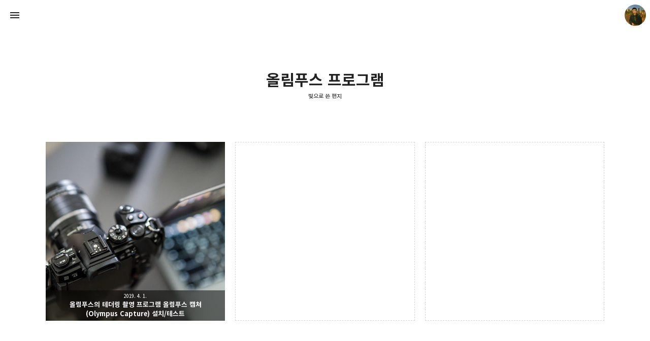

--- FILE ---
content_type: text/html;charset=UTF-8
request_url: https://mistyfriday.tistory.com/tag/%EC%98%AC%EB%A6%BC%ED%91%B8%EC%8A%A4%20%ED%94%84%EB%A1%9C%EA%B7%B8%EB%9E%A8
body_size: 34156
content:
<!DOCTYPE html>
<html lang="ko" class="day view-more-support progress-bar-support page-cover-support fullscreen-page-cover show-info enable-naver-subscription gh-top hide-sidebar hide-blog-info sidebar-left sidebar-first theme-color deptheffect">
                                                                <head>
                <script type="text/javascript">if (!window.T) { window.T = {} }
window.T.config = {"TOP_SSL_URL":"https://www.tistory.com","PREVIEW":false,"ROLE":"guest","PREV_PAGE":"","NEXT_PAGE":"","BLOG":{"id":50070,"name":"mistyfriday","title":"빛으로 쓴 편지","isDormancy":false,"nickName":"mistyfriday","status":"open","profileStatus":"normal"},"NEED_COMMENT_LOGIN":false,"COMMENT_LOGIN_CONFIRM_MESSAGE":"","LOGIN_URL":"https://www.tistory.com/auth/login/?redirectUrl=https://mistyfriday.tistory.com/tag/%25EC%2598%25AC%25EB%25A6%25BC%25ED%2591%25B8%25EC%258A%25A4%2520%25ED%2594%2584%25EB%25A1%259C%25EA%25B7%25B8%25EB%259E%25A8","DEFAULT_URL":"https://mistyfriday.kr","USER":{"name":null,"homepage":null,"id":0,"profileImage":null},"SUBSCRIPTION":{"status":"none","isConnected":false,"isPending":false,"isWait":false,"isProcessing":false,"isNone":true},"IS_LOGIN":false,"HAS_BLOG":false,"IS_SUPPORT":false,"IS_SCRAPABLE":false,"TOP_URL":"http://www.tistory.com","JOIN_URL":"https://www.tistory.com/member/join","PHASE":"prod","ROLE_GROUP":"visitor"};
window.T.entryInfo = null;
window.appInfo = {"domain":"tistory.com","topUrl":"https://www.tistory.com","loginUrl":"https://www.tistory.com/auth/login","logoutUrl":"https://www.tistory.com/auth/logout"};
window.initData = {};

window.TistoryBlog = {
    basePath: "",
    url: "https://mistyfriday.kr",
    tistoryUrl: "https://mistyfriday.tistory.com",
    manageUrl: "https://mistyfriday.tistory.com/manage",
    token: "wE7RPcQxJ3xXsW0fMOXXWQCWUNP1hYBMnPxDY4M8niuvq9zYPoe5ZvPGA0jTIirr"
};
var servicePath = "";
var blogURL = "";</script>

                
                
                        <!-- BusinessLicenseInfo - START -->
        
            <link href="https://tistory1.daumcdn.net/tistory_admin/userblog/userblog-7c7a62cfef2026f12ec313f0ebcc6daafb4361d7/static/plugin/BusinessLicenseInfo/style.css" rel="stylesheet" type="text/css"/>

            <script>function switchFold(entryId) {
    var businessLayer = document.getElementById("businessInfoLayer_" + entryId);

    if (businessLayer) {
        if (businessLayer.className.indexOf("unfold_license") > 0) {
            businessLayer.className = "business_license_layer";
        } else {
            businessLayer.className = "business_license_layer unfold_license";
        }
    }
}
</script>

        
        <!-- BusinessLicenseInfo - END -->
        <!-- GoogleAnalytics - START -->
        <script src="https://www.googletagmanager.com/gtag/js?id=UA-87472539-1" async="async"></script>
<script>window.dataLayer = window.dataLayer || [];
function gtag(){dataLayer.push(arguments);}
gtag('js', new Date());
gtag('config','UA-87472539-1', {
    cookie_domain: 'mistyfriday.tistory.com',
    cookie_flags: 'max-age=0;domain=.tistory.com',
    cookie_expires: 7 * 24 * 60 * 60 // 7 days, in seconds
});</script>

        <!-- GoogleAnalytics - END -->

<!-- PreventCopyContents - START -->
<meta content="no" http-equiv="imagetoolbar"/>

<!-- PreventCopyContents - END -->

<!-- System - START -->
<script src="//pagead2.googlesyndication.com/pagead/js/adsbygoogle.js" async="async" data-ad-host="ca-host-pub-9691043933427338" data-ad-client="ca-pub-4639410711457173"></script>
<!-- System - END -->

        <!-- TistoryProfileLayer - START -->
        <link href="https://tistory1.daumcdn.net/tistory_admin/userblog/userblog-7c7a62cfef2026f12ec313f0ebcc6daafb4361d7/static/plugin/TistoryProfileLayer/style.css" rel="stylesheet" type="text/css"/>
<script type="text/javascript" src="https://tistory1.daumcdn.net/tistory_admin/userblog/userblog-7c7a62cfef2026f12ec313f0ebcc6daafb4361d7/static/plugin/TistoryProfileLayer/script.js"></script>

        <!-- TistoryProfileLayer - END -->

                
                <meta http-equiv="X-UA-Compatible" content="IE=Edge">
<meta name="format-detection" content="telephone=no">
<script src="//t1.daumcdn.net/tistory_admin/lib/jquery/jquery-3.5.1.min.js" integrity="sha256-9/aliU8dGd2tb6OSsuzixeV4y/faTqgFtohetphbbj0=" crossorigin="anonymous"></script>
<script type="text/javascript" src="//t1.daumcdn.net/tiara/js/v1/tiara-1.2.0.min.js"></script><meta name="referrer" content="always"/>
<meta name="google-adsense-platform-account" content="ca-host-pub-9691043933427338"/>
<meta name="google-adsense-platform-domain" content="tistory.com"/>
<meta name="google-adsense-account" content="ca-pub-4639410711457173"/>
<meta name="description" content="여행하고 사진을 찍습니다.
생각을 덧붙입니다."/>

    <!-- BEGIN OPENGRAPH -->
    <meta property="og:type" content="website"/>
<meta property="og:url" content="https://mistyfriday.kr"/>
<meta property="og:site_name" content="빛으로 쓴 편지"/>
<meta property="og:title" content="'올림푸스 프로그램' 태그의 글 목록"/>
<meta property="og:description" content="여행하고 사진을 찍습니다.
생각을 덧붙입니다."/>
<meta property="og:image" content="https://img1.daumcdn.net/thumb/R800x0/?scode=mtistory2&fname=https%3A%2F%2Ftistory1.daumcdn.net%2Ftistory%2F50070%2Fattach%2F7bfdc2f7bd7248249769765a702edd71"/>
<meta property="og:article:author" content="'mistyfriday'"/>
    <!-- END OPENGRAPH -->

    <!-- BEGIN TWITTERCARD -->
    <meta name="twitter:card" content="summary_large_image"/>
<meta name="twitter:site" content="@TISTORY"/>
<meta name="twitter:title" content="'올림푸스 프로그램' 태그의 글 목록"/>
<meta name="twitter:description" content="여행하고 사진을 찍습니다.
생각을 덧붙입니다."/>
<meta property="twitter:image" content="https://img1.daumcdn.net/thumb/R800x0/?scode=mtistory2&fname=https%3A%2F%2Ftistory1.daumcdn.net%2Ftistory%2F50070%2Fattach%2F7bfdc2f7bd7248249769765a702edd71"/>
    <!-- END TWITTERCARD -->
<script type="module" src="https://tistory1.daumcdn.net/tistory_admin/userblog/userblog-7c7a62cfef2026f12ec313f0ebcc6daafb4361d7/static/pc/dist/index.js" defer=""></script>
<script type="text/javascript" src="https://tistory1.daumcdn.net/tistory_admin/userblog/userblog-7c7a62cfef2026f12ec313f0ebcc6daafb4361d7/static/pc/dist/index-legacy.js" defer="" nomodule="true"></script>
<script type="text/javascript" src="https://tistory1.daumcdn.net/tistory_admin/userblog/userblog-7c7a62cfef2026f12ec313f0ebcc6daafb4361d7/static/pc/dist/polyfills-legacy.js" defer="" nomodule="true"></script>
<link rel="stylesheet" type="text/css" href="https://t1.daumcdn.net/tistory_admin/www/style/font.css"/>
<link rel="stylesheet" type="text/css" href="https://tistory1.daumcdn.net/tistory_admin/userblog/userblog-7c7a62cfef2026f12ec313f0ebcc6daafb4361d7/static/style/content.css"/>
<link rel="stylesheet" type="text/css" href="https://tistory1.daumcdn.net/tistory_admin/userblog/userblog-7c7a62cfef2026f12ec313f0ebcc6daafb4361d7/static/pc/dist/index.css"/>
<link rel="stylesheet" type="text/css" href="https://tistory1.daumcdn.net/tistory_admin/userblog/userblog-7c7a62cfef2026f12ec313f0ebcc6daafb4361d7/static/style/uselessPMargin.css"/>
<script type="text/javascript">(function() {
    var tjQuery = jQuery.noConflict(true);
    window.tjQuery = tjQuery;
    window.orgjQuery = window.jQuery; window.jQuery = tjQuery;
    window.jQuery = window.orgjQuery; delete window.orgjQuery;
})()</script>
<script type="text/javascript" src="https://tistory1.daumcdn.net/tistory_admin/userblog/userblog-7c7a62cfef2026f12ec313f0ebcc6daafb4361d7/static/script/base.js"></script>
<script type="text/javascript" src="//developers.kakao.com/sdk/js/kakao.min.js"></script>

                
<!-- Version 11.3.5 -->
<meta charset="utf-8">
<meta name="viewport" content="width=device-width,height=device-height,initial-scale=1,minimum-scale=1,maximum-scale=1">
<meta http-equiv="X-UA-Compatible" content="IE=Edge"><title>'올림푸스 프로그램' 태그의 글 목록</title>
<link rel="alternate" type="application/rss+xml" title="빛으로 쓴 편지" href="https://mistyfriday.tistory.com/rss">
<script>var $themeColor="transparent",$themeColorOrig=$themeColor.toLowerCase(),$date=new Date;if(0<document.querySelectorAll("html.dynamic").length){var $html=document.querySelector("html");6>$date.getHours()||18<$date.getHours()?$html.classList.add("night"):6==$date.getHours()||7==$date.getHours()||17==$date.getHours()||18==$date.getHours()?$html.classList.add("dawn"):$html.classList.add("day")}if("transparent"==$themeColor.toLowerCase()){if(0<document.querySelectorAll("html.day:not(.sysui)").length?$themeColor="#f4f4f4":0<document.querySelectorAll("html.dawn").length?$themeColor="#d9d0c3":0<document.querySelectorAll("html.night").length&&($themeColor="#0e0e0e"),0<document.querySelectorAll("html:not(.sysui)").length){var theme=document.createElement("meta");theme.setAttribute("name","theme-color");theme.setAttribute("content",$themeColor);document.head.appendChild(theme)}}else theme=document.createElement("meta"),theme.setAttribute("name","theme-color"),theme.setAttribute("content",$themeColor),document.head.appendChild(theme);</script>
<script src="https://t1.daumcdn.net/tistory_admin/lib/jquery/jquery-3.2.1.min.js"></script>
<script async src="//pagead2.googlesyndication.com/pagead/js/adsbygoogle.js"></script>
<script>(adsbygoogle=window.adsbygoogle||[]).push({google_ad_client:"pub-4639410711457173",enable_page_level_ads:!0});</script>
<link rel="stylesheet" href="https://tistory1.daumcdn.net/tistory/50070/skin/images/style_base.css?fcver=2350&_version_=1585326785">

<style>.page-limit-width{max-width:1440px!important}</style>

                
                
                <link rel="stylesheet" type="text/css" href="https://tistory1.daumcdn.net/tistory_admin/userblog/userblog-7c7a62cfef2026f12ec313f0ebcc6daafb4361d7/static/style/revenue.css"/>
<link rel="canonical" href="https://mistyfriday.kr"/>

<!-- BEGIN STRUCTURED_DATA -->
<script type="application/ld+json">
    {"@context":"http://schema.org","@type":"WebSite","url":"/","potentialAction":{"@type":"SearchAction","target":"/search/{search_term_string}","query-input":"required name=search_term_string"}}
</script>
<!-- END STRUCTURED_DATA -->
<link rel="stylesheet" type="text/css" href="https://tistory1.daumcdn.net/tistory_admin/userblog/userblog-7c7a62cfef2026f12ec313f0ebcc6daafb4361d7/static/style/dialog.css"/>
<link rel="stylesheet" type="text/css" href="//t1.daumcdn.net/tistory_admin/www/style/top/font.css"/>
<link rel="stylesheet" type="text/css" href="https://tistory1.daumcdn.net/tistory_admin/userblog/userblog-7c7a62cfef2026f12ec313f0ebcc6daafb4361d7/static/style/postBtn.css"/>
<link rel="stylesheet" type="text/css" href="https://tistory1.daumcdn.net/tistory_admin/userblog/userblog-7c7a62cfef2026f12ec313f0ebcc6daafb4361d7/static/style/tistory.css"/>
<script type="text/javascript" src="https://tistory1.daumcdn.net/tistory_admin/userblog/userblog-7c7a62cfef2026f12ec313f0ebcc6daafb4361d7/static/script/common.js"></script>

                
                </head>
                                                <body id="tt-body-tag">
                
                
                

<h1 class="visuallyhidden" aria-hidden="true">빛으로 쓴 편지</h1>
<del id="measuring" style="display:none" aria-hidden="true">
<span class="measuring"><span></span></span>
</del>
<del id="gpu-support" style="display:none" aria-hidden="true">
<span class="gpu-support sidebar-support"></span>
<span class="gpu-support blog-info-support"></span>
</del>
<nav class="scrollbar-support" id="global-navigation">
<div class="notice-go-to-index" style="display:none" aria-hidden="true">
<span class="icon">이 영역을 누르면 첫 페이지로 이동</span>
</div>
<div class="gnb-inner">
<a class="go-to-index no-text" href="https://mistyfriday.kr/" role="button" aria-hidden="false">빛으로 쓴 편지 블로그의 첫 페이지로 이동</a>
<div class="go-to-index-visual" aria-hidden="true">
<div class="gnb-title">
<p aria-hidden="true">빛으로 쓴 편지</p>

</div>
</div>
<div class="gnb-left">
<ul class="fc-list">
<li><button class="fc-icon fc-appearance fc-button open-sidebar" data-func="open-sidebar">사이드바 열기</button></li>
</ul>
</div>
<div class="gnb-center">
<div class="gnb-title">
<a class="gnb-blog-link no-text fc-button" href="javascript:" data-func="go-to-top" role="button">페이지 맨 위로 올라가기</a>
<p aria-hidden="true">빛으로 쓴 편지</p>
<span aria-hidden="true">여행하고 사진을 찍습니다.
생각을 덧붙입니다.</span>

</div>
</div>
<div class="gnb-right">
<button class="no-text fc-button fc-appearance blogger-toggle" data-func="open-blog-info">mistyfriday 블로그 정보 보기</button>
<div class="gnb-blogger-icon" data-style="background-image:url(//img1.daumcdn.net/thumb/R150x0/?fname=https://tistory1.daumcdn.net/tistory/50070/attach/7bfdc2f7bd7248249769765a702edd71)" aria-hidden="true"></div>
</div>
</div>
</nav>
<main class="scrollbar-support" id="wrap" aria-hidden="false">



<header id="global-header">
<div class="gh-text">
<h2>올림푸스 프로그램</h2>
<ul class="fc-list">
<li><a class="fade-link" href="https://mistyfriday.kr/">빛으로 쓴 편지</a></li>
</ul>
</div>
<del class="header-height" aria-hidden="true"></del>
</header>

<div class="fc-index-width gallery">
<div class="index-width-support">



                
                    

<div class="index-item article-item">
<div class="index-item-wrap">
<a class="no-text index-item-link" href="/3397" role="button">올림푸스의 테더링 촬영 프로그램 올림푸스 캡쳐 (Olympus Capture) 설치/테스트</a>
<div class="index-item-visual" style="display:none" aria-hidden="true">
<div class="index-item-text">
<h3>올림푸스의 테더링 촬영 프로그램 올림푸스 캡쳐 (Olympus Capture) 설치/테스트</h3>
<span class="digit">2019. 4. 1.</span>
<p class="index-item-summary">올림푸스에서 제공하는 전용 소프트웨어들을 하나씩 사용해 보고 있습니다. 기존 올림푸스 뷰어 3(Olympus Viewer 3)의 단점을 개선한 새로운 이미지 편집 소프트웨어 올림푸스 워크스페이스(Olympus Workspace)를 얼마 전부터 테스트하고 있고, 이번에는 테더링 촬영을 지원하는 올림푸스 캡쳐(Olympus Capture)를 설치했습니다. 스튜디오 및 실내 촬영에서 PC를 통해 카메라를 원격 조정하고 촬영한 이미지를 즉시 확인 및 전송할 수 있는 소프트웨어입니다. 이번에 OM-D E-M1 Mark II를 사용하면서 새롭게 관심을 갖게 됐습니다. - 요즘 다양한 작업에 올림푸스 카메라를 접목하고 있습니다 - 프로그램에 대한 설명은 아래 페이지에 있습니다. http://app.olympus-im..</p>
</div>
<figure class="index-item-thumbnail" data-style="background-image:url(//img1.daumcdn.net/thumb/R800x0/?fname=https%3A%2F%2Ft1.daumcdn.net%2Fcfile%2Ftistory%2F994F8C3E5C9B9B8F0C);background-position:50% 50%;background-size:cover"></figure>
</div>
</div>
</div>



                    
                
</div>
</div>

</main>

<nav class="scrollbar-support" id="pagination">
<div class="pagination-wrap">
<ul class="pagination fc-list">
<li class="pg-prev">
<a class="icon fade-link no-more-prev"  role="button">최신</a>
</li>
<li class="pg-number">
<ul class="fc-list">

<li>
<a class="fade-link digit number" href="/tag/%EC%98%AC%EB%A6%BC%ED%91%B8%EC%8A%A4%20%ED%94%84%EB%A1%9C%EA%B7%B8%EB%9E%A8?page=1" role="button"><span class="selected">1</span></a>
</li>

</ul>
</li>
<li class="pg-next">
<a class="icon fade-link no-more-next"  role="button">다음</a>
</li>
</ul>
</div>
</nav>

<div class="sidebar-area">
<del class="sidebar-scrollbar" style="display:none" aria-hidden="true">
<del class="sidebar-scrollbar-inner"></del>
</del>
<div class="sidebar-inner">
<div class="sidebar-title">
<a class="no-text sidebar-title-link" href="https://mistyfriday.kr/" role="button">빛으로 쓴 편지 블로그의 첫 페이지로 이동</a>
<div class="sidebar-title-inner" aria-hidden="true">
<figure class="sidebar-avatar" data-style="background-image:url(//img1.daumcdn.net/thumb/R240x0/?fname=https://tistory1.daumcdn.net/tistory/50070/attach/7bfdc2f7bd7248249769765a702edd71)"></figure>
<p>빛으로 쓴 편지</p>
</div>
</div>
<div class="sidebar-contents">
<aside class="sub-navigation" id="sidebar" style="display:none" aria-hidden="true">
<button class="fc-appearance fc-icon fc-button close-sidebar" data-func="close-sidebar">사이드바 닫기</button>
<ul class="fc-list sidebar-func-list">
<li class="sidebar-go-to-index-inner" style="" aria-hidden="false"><a class="fc-icon sidebar-go-to-index" href="https://mistyfriday.kr/" role="button">빛으로 쓴 편지의 첫 페이지로 이동</a></li>
</ul>
<div class="sidebar">
<button class="fc-appearance fc-button no-text transparent" data-func="close-sidebar" style="display:none" aria-hidden="true">사이드바 닫기</button>
            <div class="revenue_unit_wrap">
  <div class="revenue_unit_item adsense">
    <div class="revenue_unit_info">300x250</div>
    <script src="//pagead2.googlesyndication.com/pagead/js/adsbygoogle.js" async="async"></script>
    <ins class="adsbygoogle" style="display: inline-block; width: 300px; height: 250px;" data-ad-host="ca-host-pub-9691043933427338" data-ad-client="ca-pub-4639410711457173"></ins>
    <script>(adsbygoogle = window.adsbygoogle || []).push({});</script>
  </div>
</div>
<!-- 검색 -->
<div class="module search-module icon">
<h5>검색</h5>

<input class="fc-appearance search-field" type="text" name="search" value="" onkeypress="if(event.keyCode==13){try {
    window.location.href = '/search' + '/' + looseURIEncode(document.getElementsByName('search')[0].value);
    document.getElementsByName('search')[0].value = '';
    return false;
} catch (e) {}}" aria-label="검색어 입력">
<button class="fc-appearance fc-icon search-button" onclick="try {
    window.location.href = '/search' + '/' + looseURIEncode(document.getElementsByName('search')[0].value);
    document.getElementsByName('search')[0].value = '';
    return false;
} catch (e) {}" class="submit">검색</button>

</div>

<!-- 블로그 구독하기 -->
<div class="module subscribe-module">
<h5>블로그 구독하기</h5>
<ul>
<li class="enable-subscription">
<a class="icon mdl-subsc-on-tistory fc-subscribe btn_subscription" href="javascript:" role="button"><span class="txt_state">구독하기</span></a>
</li>

<li>
<a class="icon mdl-subsc-on-naver subscribe-on-naver" href="javascript:" role="button">네이버 이웃 맺기</a>
</li>

<li>
<a class="icon mdl-subsc-on-feed" href="https://mistyfriday.tistory.com/rss" target="_blank" role="button">RSS 피드</a>
</li>
</ul>
</div>

<!-- 메뉴 -->
<div class="module menu-module">
<h5>메뉴</h5>
<ul>
  <li class="t_menu_link_1 first"><a href="http://mistyfriday.tistory.com/notice/2882" target="">작가 소개</a></li>
  <li class="t_menu_link_2"><a href="http://www.kyobobook.co.kr/product/detailViewKor.laf?mallGb=KOR&amp;ejkGb=KOR&amp;linkClass=&amp;barcode=9788998599492" target="_black">책 소개 '어쩌면 _할 지도'</a></li>
  <li class="t_menu_link_3"><a href="http://www.kyobobook.co.kr/product/detailViewKor.laf?ejkGb=KOR&amp;mallGb=KOR&amp;barcode=9788959130900&amp;orderClick=LEA&amp;Kc=" target="_black">책 소개 '인생이 쓸 때, 모스크바'</a></li>
  <li class="t_menu_link_4"><a href="http://mistyfriday.kr/guestbook" target="">연락처 010-8990-8009</a></li>
  <li class="t_menu_link_5 last"><a href="http://mistyfriday.kr/guestbook" target="_black">방명록</a></li>
</ul>
</div>

<!-- 최근 글 -->
<div class="module recent-module thumbnail-module-type">
<h5>최근 글</h5>
<ul>

</ul>
</div>

<!-- 카테고리 -->
<div class="module category-module open-sub-category">
<h5>카테고리</h5>
<ul class="tt_category"><li class=""><a href="/category" class="link_tit"> 준비된 이야기 <span class="c_cnt">(3726)</span> <img alt="N" src="https://tistory1.daumcdn.net/tistory_admin/blogs/image/category/new_ico_1.gif" style="vertical-align:middle;padding-left:2px;"/></a>
  <ul class="category_list"><li class=""><a href="/category/%ED%99%9C%EB%8F%99%2C%20%EC%86%8C%EC%8B%9D" class="link_item"> 활동, 소식 <span class="c_cnt">(45)</span> </a></li>
<li class=""><a href="/category/%EC%82%AC%EC%A7%84%20%26%20%EC%B9%B4%EB%A9%94%EB%9D%BC" class="link_item"> 사진 &amp; 카메라 <span class="c_cnt">(595)</span> <img alt="N" src="https://tistory1.daumcdn.net/tistory_admin/blogs/image/category/new_ico_1.gif" style="vertical-align:middle;padding-left:2px;"/></a>
  <ul class="sub_category_list"><li class=""><a href="/category/%EC%82%AC%EC%A7%84%20%26%20%EC%B9%B4%EB%A9%94%EB%9D%BC/%EB%9D%BC%EC%9D%B4%EC%B9%B4%20%28LEICA%29" class="link_sub_item"> 라이카 (LEICA) <span class="c_cnt">(170)</span> </a></li>
<li class=""><a href="/category/%EC%82%AC%EC%A7%84%20%26%20%EC%B9%B4%EB%A9%94%EB%9D%BC/%EB%AF%B8%EB%9F%AC%EB%A6%AC%EC%8A%A4%20%EC%B9%B4%EB%A9%94%EB%9D%BC" class="link_sub_item"> 미러리스 카메라 <span class="c_cnt">(176)</span> <img alt="N" src="https://tistory1.daumcdn.net/tistory_admin/blogs/image/category/new_ico_1.gif" style="vertical-align:middle;padding-left:2px;"/></a></li>
<li class=""><a href="/category/%EC%82%AC%EC%A7%84%20%26%20%EC%B9%B4%EB%A9%94%EB%9D%BC/%EC%8A%A4%EB%A7%88%ED%8A%B8%ED%8F%B0%20%EC%82%AC%EC%A7%84%20%EC%B4%AC%EC%98%81" class="link_sub_item"> 스마트폰 사진 촬영 <span class="c_cnt">(3)</span> </a></li>
</ul>
</li>
<li class=""><a href="/category/%EC%97%AC%ED%96%89" class="link_item"> 여행 <span class="c_cnt">(392)</span> </a>
  <ul class="sub_category_list"><li class=""><a href="/category/%EC%97%AC%ED%96%89/%5B%EB%89%B4%EC%9A%95%5D%20%EB%89%B4%EC%9A%95%20%EB%B2%84%EA%B1%B0%ED%88%AC%EC%96%B4" class="link_sub_item"> [뉴욕] 뉴욕 버거투어 <span class="c_cnt">(25)</span> </a></li>
<li class=""><a href="/category/%EC%97%AC%ED%96%89/%5B%EC%9C%A0%EB%9F%BD%5D%20%EB%91%90%20%EB%B2%88%EC%A7%B8%20%EC%8A%A4%EB%AC%BC%2C%20%EC%84%9D%20%EB%8B%AC%EA%B0%84%EC%9D%98%20%EB%B0%B0%EB%82%AD%EC%97%AC%ED%96%89" class="link_sub_item"> [유럽] 두 번째 스물, 석 달간의 배낭여행 <span class="c_cnt">(1)</span> </a></li>
<li class=""><a href="/category/%EC%97%AC%ED%96%89/%5B%EB%AA%A8%EC%8A%A4%ED%81%AC%EB%B0%94%5D%20%EC%9D%B8%EC%83%9D%EC%9D%B4%20%EC%93%B8%20%EB%95%8C%2C%20%EB%AA%A8%EC%8A%A4%ED%81%AC%EB%B0%94" class="link_sub_item"> [모스크바] 인생이 쓸 때, 모스크바 <span class="c_cnt">(40)</span> </a></li>
<li class=""><a href="/category/%EC%97%AC%ED%96%89/%EB%8C%80%ED%95%9C%EB%AF%BC%EA%B5%AD" class="link_sub_item"> 대한민국 <span class="c_cnt">(24)</span> </a></li>
</ul>
</li>
<li class=""><a href="/category/%EC%82%AC%EC%9A%A9%ED%9B%84%EA%B8%B0" class="link_item"> 사용후기 <span class="c_cnt">(485)</span> </a></li>
<li class=""><a href="/category/%EB%A8%B9%EA%B3%A0%20%EC%82%AC%EB%8A%94%20%EC%96%98%EA%B8%B0" class="link_item"> 먹고 사는 얘기 <span class="c_cnt">(1082)</span> </a>
  <ul class="sub_category_list"><li class=""><a href="/category/%EB%A8%B9%EA%B3%A0%20%EC%82%AC%EB%8A%94%20%EC%96%98%EA%B8%B0/%EB%A8%B9%EB%8A%94%20%EC%96%98%EA%B8%B0" class="link_sub_item"> 먹는 얘기 <span class="c_cnt">(306)</span> </a></li>
<li class=""><a href="/category/%EB%A8%B9%EA%B3%A0%20%EC%82%AC%EB%8A%94%20%EC%96%98%EA%B8%B0/%EC%82%AC%EB%8A%94%20%EC%96%98%EA%B8%B0" class="link_sub_item"> 사는 얘기 <span class="c_cnt">(770)</span> </a></li>
</ul>
</li>
<li class=""><a href="/category/%EC%B6%94%EC%96%B5%EB%93%A4" class="link_item"> 추억들 <span class="c_cnt">(1120)</span> </a></li>
</ul>
</li>
</ul>

</div>

<!-- 태그 -->
<div class="module tags-module">
<h5>태그</h5>
<ul>

<li>
<a class="icon cloud3" href="/tag/%EB%9D%BC%EC%9D%B4%EC%B9%B4" role="button" aria-label="라이카 태그">라이카</a>
</li>

<li>
<a class="icon cloud2" href="/tag/%EC%82%AC%EC%A7%84" role="button" aria-label="사진 태그">사진</a>
</li>

<li>
<a class="icon cloud1" href="/tag/mistyfriday" role="button" aria-label="mistyfriday 태그">mistyfriday</a>
</li>

<li>
<a class="icon cloud4" href="/tag/%EC%98%AC%EB%A6%BC%ED%91%B8%EC%8A%A4" role="button" aria-label="올림푸스 태그">올림푸스</a>
</li>

<li>
<a class="icon cloud4" href="/tag/%ED%95%B4%EC%99%B8%EC%97%AC%ED%96%89" role="button" aria-label="해외여행 태그">해외여행</a>
</li>

<li>
<a class="icon cloud4" href="/tag/%EB%AF%B8%EB%9F%AC%EB%A6%AC%EC%8A%A4%EC%B9%B4%EB%A9%94%EB%9D%BC" role="button" aria-label="미러리스카메라 태그">미러리스카메라</a>
</li>

<li>
<a class="icon cloud4" href="/tag/%EB%AF%B8%EB%9F%AC%EB%A6%AC%EC%8A%A4" role="button" aria-label="미러리스 태그">미러리스</a>
</li>

<li>
<a class="icon cloud4" href="/tag/%EA%B0%80%EC%9D%84" role="button" aria-label="가을 태그">가을</a>
</li>


</ul>
</div>

</div>
</aside>
<aside class="sub-navigation" id="blog-info" style="display:none" aria-hidden="true">
<button class="fc-appearance fc-icon fc-button close-blog-info" data-func="close-blog-info">블로그 정보 닫기</button>
<div class="sidebar">
<button class="fc-appearance fc-button no-text transparent" data-func="close-blog-info" style="display:none" aria-hidden="true">블로그 정보 닫기</button>
<div class="module info-module">
<a class="info-module-button no-text" href="https://mistyfriday.kr/" role="button">mistyfriday의 빛으로 쓴 편지</a>
<div class="align-center" aria-hidden="true">
<div class="info-module-icon" data-style="background-image:url(//img1.daumcdn.net/thumb/R240x0/?fname=https://tistory1.daumcdn.net/tistory/50070/attach/7bfdc2f7bd7248249769765a702edd71)"></div>
<div class="info-module-text">
<p>빛으로 쓴 편지</p>
<span>mistyfriday</span>
</div>
</div>
</div>
<div class="module module_plugin"><!-- SB_Banner - START -->
<a href="https://mistyfriday.tistory.com/3353"><img src="https://img1.daumcdn.net/thumb/R1920x0/?fname=http%3A%2F%2Fcfile10.uf.tistory.com%2Fimage%2F99F0304F5C06A69D1EF5B5"/></a>
<!-- SB_Banner - END -->
</div>

<!-- 티스토리 로그인 정보 -->
<div class="module tistory-account">
<h5>티스토리</h5>
<div class="inner_header_layer">
<ul class="list_toolbar">
<li>
<a class="icon" href="https://www.tistory.com" role="button">티스토리 홈</a>
</li>
<li>
<a class="icon manage-button" href="https://mistyfriday.tistory.com/manage" role="button">이 블로그 관리하기</a>
</li>
<li>
<a class="icon newpost-button" href="https://mistyfriday.tistory.com/manage/newpost" role="button">글쓰기</a>
</li>
</ul>
</div>
</div>

</div>
</aside>
</div>
</div>
</div>
<footer class="scrollbar-support bottom" id="footer" aria-hidden="false">
<div class="ft-left">
<button class="fc-icon fc-circle fc-appearance fc-button fc-subscribe ft-subscribe btn_subscription">빛으로 쓴 편지 블로그 <span class="txt_state">구독하기</span></button>
</div>
<div class="ft-center">
<address lang="en" class="tistory-address"><a class="fade-link" href="https://www.tistory.com" target="_blank">Powered by Tistory / Kakao.</a></address>
<address class="copyright">&copy; mistyfriday.</address>
<address lang="en"><a class="fade-link" href="https://fraccinospace.tistory.com" target="_blank">Designed by Fraccino.</a></address>
</div>
<div class="ft-right">
<button class="fc-icon fc-circle fc-appearance fc-button ft-go-to-top" data-func="go-to-top">페이지 맨 위로 올라가기</button>
</div>
</footer>


<script>var imagesURL="https://tistory1.daumcdn.net/tistory/50070/skin/images/",title="빛으로 쓴 편지",blogLink="https://mistyfriday.kr/",manageLink="https://mistyfriday.tistory.com/manage",fcver="?fcver=2350",fixedSidebar="true",limitedWidth="true",articleWidth=parseInt("1440"),expandedImgWidth=parseInt("1440"),trademark="undefined",dawnTrademark="undefined",nightTrademark="undefined",coverTrademark="undefined",jacketColor="transparent",jacketImage="undefined",dayPageColor="#3372DC",dayColor="#5B9AFF",dawnPageColor="#FF935B",dawnColor="#FF5400",nightPageColor="#FEB802",nightColor="#FEB802",altCover="undefined",secondAltCover="undefined",thirdAltCover="undefined",fourthAltCover="undefined",dayKeyword="",dawnKeyword="",nightKeyword="",pageCoverKeyword="",fullscreenPageCoverKeyword="",disabledPageCoverKeyword="",altCoverKeyword="",secondCoverKeyword="",thirdCoverKeyword="",fourthCoverKeyword="",smallGalleryKeyword="",galleryKeyword="",largeGalleryKeyword="",posterTypeKeyword="",cardTypeKeyword="",textTypeKeyword="",hiddenTextKeyword="",showTextKeyword="",serifKeyword="",sanSerifKeyword="",tabSize=parseInt("4"),sidebarButtonColor="transparent",sidebarDawnButtonColor="transparent",sidebarNightButtonColor="transparent",sidebarHoverColor="transparent",sidebarDawnHoverColor="transparent",sidebarNightHoverColor="transparent",sidebarColor="transparent",sidebarDawnColor="transparent",sidebarNightColor="transparent",sidebarImage="undefined",sidebarDawnImage="undefined",sidebarNightImage="undefined",sidebarImgPosition="50% 50%",sidebarImgSize="cover",sidebarImgRepeat="no-repeat",sidebarTrademark="undefined",sidebarDawnTrademark="undefined",sidebarNightTrademark="undefined",naverID="mistyfriday";</script>
<script async src="https://tistory1.daumcdn.net/tistory/50070/skin/images/script.js?fcver=2350&_version_=1585326785"></script>
<script async src="https://tistory1.daumcdn.net/tistory/50070/skin/images/script_sidebar.js?fcver=2350&_version_=1585326785"></script>
<script async src="https://tistory1.daumcdn.net/tistory/50070/skin/images/script_appearance.js?fcver=2350&_version_=1585326785"></script>
<div class="#menubar menu_toolbar toolbar_rc">
  <h2 class="screen_out">티스토리툴바</h2>
<div class="btn_tool"><button class="btn_menu_toolbar btn_subscription  #subscribe" data-blog-id="50070" data-url="https://mistyfriday.tistory.com" data-device="web_pc"><strong class="txt_tool_id">빛으로 쓴 편지</strong><em class="txt_state">구독하기</em><span class="img_common_tistory ico_check_type1"></span></button></div></div>
<div class="#menubar menu_toolbar "><div class="btn_tool btn_tool_type1" id="menubar_wrapper" data-tistory-react-app="Menubar"></div></div>
<div class="layer_tooltip">
  <div class="inner_layer_tooltip">
    <p class="desc_g"></p>
  </div>
</div>
<div id="editEntry" style="position:absolute;width:1px;height:1px;left:-100px;top:-100px"></div>


                        <!-- CallBack - START -->
        <script>                    (function () { 
                        var blogTitle = '빛으로 쓴 편지';
                        
                        (function () {
    function isShortContents () {
        return window.getSelection().toString().length < 30;
    }
    function isCommentLink (elementID) {
        return elementID === 'commentLinkClipboardInput'
    }

    function copyWithSource (event) {
        if (isShortContents() || isCommentLink(event.target.id)) {
            return;
        }
        var range = window.getSelection().getRangeAt(0);
        var contents = range.cloneContents();
        var temp = document.createElement('div');

        temp.appendChild(contents);

        var url = document.location.href;
        var decodedUrl = decodeURI(url);
        var postfix = ' [' + blogTitle + ':티스토리]';

        event.clipboardData.setData('text/plain', temp.innerText + '\n출처: ' + decodedUrl + postfix);
        event.clipboardData.setData('text/html', '<pre data-ke-type="codeblock">' + temp.innerHTML + '</pre>' + '출처: <a href="' + url + '">' + decodedUrl + '</a>' + postfix);
        event.preventDefault();
    }

    document.addEventListener('copy', copyWithSource);
})()

                    })()</script>

        <!-- CallBack - END -->

        <!-- NaverAnalytics - START -->
        <script type="text/javascript" src="//wcs.naver.net/wcslog.js"></script>
<script type="text/javascript">if(!wcs_add) var wcs_add = {};
   wcs_add["wa"] = encodeURI("167280d7ce28b6");
   wcs_do();</script>

        <!-- NaverAnalytics - END -->

        <!-- PreventCopyContents - START -->
        <script type="text/javascript">document.oncontextmenu = new Function ('return false');
document.ondragstart = new Function ('return false');
document.onselectstart = new Function ('return false');
document.body.style.MozUserSelect = 'none';</script>
<script type="text/javascript" src="https://tistory1.daumcdn.net/tistory_admin/userblog/userblog-7c7a62cfef2026f12ec313f0ebcc6daafb4361d7/static/plugin/PreventCopyContents/script.js"></script>

        <!-- PreventCopyContents - END -->

                
                <div style="margin:0; padding:0; border:none; background:none; float:none; clear:none; z-index:0"></div>
<script type="text/javascript" src="https://tistory1.daumcdn.net/tistory_admin/userblog/userblog-7c7a62cfef2026f12ec313f0ebcc6daafb4361d7/static/script/common.js"></script>
<script type="text/javascript">window.roosevelt_params_queue = window.roosevelt_params_queue || [{channel_id: 'dk', channel_label: '{tistory}'}]</script>
<script type="text/javascript" src="//t1.daumcdn.net/midas/rt/dk_bt/roosevelt_dk_bt.js" async="async"></script>

                
                <script>window.tiara = {"svcDomain":"user.tistory.com","section":"블로그","trackPage":"태그목록_보기","page":"태그","key":"50070","customProps":{"userId":"0","blogId":"50070","entryId":"null","role":"guest","trackPage":"태그목록_보기","filterTarget":false},"entry":null,"kakaoAppKey":"3e6ddd834b023f24221217e370daed18","appUserId":"null","thirdProvideAgree":null}</script>
<script type="module" src="https://t1.daumcdn.net/tistory_admin/frontend/tiara/v1.0.6/index.js"></script>
<script src="https://t1.daumcdn.net/tistory_admin/frontend/tiara/v1.0.6/polyfills-legacy.js" nomodule="true" defer="true"></script>
<script src="https://t1.daumcdn.net/tistory_admin/frontend/tiara/v1.0.6/index-legacy.js" nomodule="true" defer="true"></script>

                </body>
</html>

--- FILE ---
content_type: text/html; charset=utf-8
request_url: https://www.google.com/recaptcha/api2/aframe
body_size: 267
content:
<!DOCTYPE HTML><html><head><meta http-equiv="content-type" content="text/html; charset=UTF-8"></head><body><script nonce="HzpWN_zBHLSi1h3LPgElQA">/** Anti-fraud and anti-abuse applications only. See google.com/recaptcha */ try{var clients={'sodar':'https://pagead2.googlesyndication.com/pagead/sodar?'};window.addEventListener("message",function(a){try{if(a.source===window.parent){var b=JSON.parse(a.data);var c=clients[b['id']];if(c){var d=document.createElement('img');d.src=c+b['params']+'&rc='+(localStorage.getItem("rc::a")?sessionStorage.getItem("rc::b"):"");window.document.body.appendChild(d);sessionStorage.setItem("rc::e",parseInt(sessionStorage.getItem("rc::e")||0)+1);localStorage.setItem("rc::h",'1770127152810');}}}catch(b){}});window.parent.postMessage("_grecaptcha_ready", "*");}catch(b){}</script></body></html>

--- FILE ---
content_type: text/css
request_url: https://tistory1.daumcdn.net/tistory/50070/skin/images/style_index.css?fcver=2350
body_size: 4244
content:
@charset "utf-8";body:not(#tt-body-page) #wrap{opacity:1!important;transition:opacity .2s}.index-item{opacity:1!important;transition:opacity .2s}html.gpu .index-item.loaded,html.gpu .index-item.prev-loaded{animation:fade .4s}html.gpu:not(.no-more-prev-contents) .index-item.prev-loaded{animation:fade-only .4s}@keyframes fade{0%{opacity:0;transform:translateY(10px)}100%{opacity:1;transform:translateY(0)}}@keyframes fade-only{0%{opacity:0}100%{opacity:1}}.index-item-thumbnail{background:50% 50%/contain no-repeat;max-width:none;margin:0}.index-item-thumbnail:before{content:"";-webkit-box-sizing:border-box;-moz-box-sizing:border-box;box-sizing:border-box;border:1px solid rgba(0,0,0,.025)}.blank-item{display:none;-webkit-touch-callout:none;-webkit-user-select:none;-moz-user-select:none;-ms-user-select:none;user-select:none;pointer-events:none}.index-item-link[href=""],.index-item-link[href="#"],.index-item-link[href="http://"],.index-item-link[href="https://"],.index-item-link[href="javascript:;"]{cursor:default}body.list-page .gallery{margin-bottom:-10px!important}.gallery:after{content:"";-webkit-touch-callout:none;-webkit-user-select:none;-moz-user-select:none;-ms-user-select:none;user-select:none;pointer-events:none;display:block;clear:both}.gallery .index-item{float:left;-webkit-box-sizing:border-box;-moz-box-sizing:border-box;box-sizing:border-box;width:33.33%;padding:10px}.gallery.large .index-item{width:50%}.gallery.small .index-item{width:25%}.gallery.large .index-item:nth-child(2n+1),.gallery.small .index-item:nth-child(4n+1),.gallery:not(.large):not(.small) .index-item:nth-child(3n+1){clear:both}.gallery.large .index-item{width:50%}.gallery .index-item-wrap{position:relative;width:100%;height:0;padding-top:100%}.card-type .index-item-thumbnail:after,.gallery .index-item-link,.gallery .index-item-thumbnail,.gallery .index-item-visual,.gallery .index-item-visual:after,.index-item-thumbnail:before,.text-type .index-item-thumbnail:after{display:block!important;position:absolute;top:0;left:0;width:100%;height:100%}.gallery .index-item-visual{-webkit-touch-callout:none;-webkit-user-select:none;-moz-user-select:none;-ms-user-select:none;user-select:none;pointer-events:none;overflow:hidden}.gallery .index-item-text{position:absolute;z-index:1;left:0;bottom:0;-webkit-box-sizing:border-box;-moz-box-sizing:border-box;box-sizing:border-box;width:100%;line-height:1;text-align:center}.gallery .index-item-text,.gallery .index-item-text a{color:#fff!important}.gallery:not(.poster-type) .index-item-text{display:flex;flex-direction:column-reverse;padding:5px 20px;background-color:rgba(0,0,0,.5)}.gallery.poster-type .index-item-text{padding:86px 40px;background:linear-gradient(rgba(0,0,0,0),rgba(0,0,0,.5))}html.gpu.effect .gallery:not(.poster-type) .index-item-text{-webkit-backdrop-filter:blur(20px) saturate(180%);backdrop-filter:blur(20px) saturate(180%)}html.gpu .gallery.hide-text .index-item-text{transition:opacity .3s,transform .3s}.gallery.hide-text .index-item-text{opacity:0;transform:translateY(5px)}html.no-touch .gallery.hide-text .index-item-link:hover+.index-item-visual .index-item-text,html.touch .gallery.hide-text .index-item-link.hover+.index-item-visual .index-item-text{opacity:1;transform:translateY(0)}html.gpu.no-touch .gallery.hide-text .index-item-link:hover+.index-item-visual .index-item-text{transition-delay:.2s,.2s}.gallery .index-item-summary{display:none}.gallery .index-item-text h3{width:100%}.gallery:not(.poster-type) .index-item-text h3{font-size:14px;line-height:1.3}.gallery.poster-type .index-item-text h3{max-width:7.8571em;min-height:52.5px;margin:auto;font-size:28px;line-height:1.25;font-weight:400;text-shadow:0 1px 4px rgba(0,0,0,.1);letter-spacing:-.1px}.gallery .index-item-text h3:nth-last-child(2){padding:5px 0}.gallery .index-item-text span{display:block;overflow:hidden;height:16px;font-size:10px;line-height:16px;text-overflow:ellipsis;white-space:nowrap}.gallery:not(.poster-type) .index-item-text span{width:100%;margin:-1px 0}.gallery.poster-type .index-item-text span{position:absolute;left:50%;bottom:20px;width:100px;height:16px;margin:0 0 -3px -50px}.gallery.poster-type .index-item-text span,.gallery.poster-type .index-item-text span a{color:rgba(255,255,255,.8)}.card-type .index-item-thumbnail:after,.gallery:not(.hide-text) .index-item-visual:after,.text-type .index-item-thumbnail:after{content:"";background-color:rgba(255,255,255,.1);opacity:0}html.gpu .card-type .index-item-thumbnail:after,html.gpu .gallery .index-item-visual:after,html.gpu .text-type .index-item-thumbnail:after{transition:opacity .2s}html.no-touch .card-type .index-item-link:hover+.index-item-visual .index-item-thumbnail:after,html.no-touch .gallery .index-item-link:hover+.index-item-visual:after,html.no-touch .text-type .index-item-link:hover+.index-item-visual .index-item-thumbnail:after,html.touch .card-type .index-item-link.hover+.index-item-visual .index-item-thumbnail:after,html.touch .gallery .index-item-link.hover+.index-item-visual:after,html.touch .text-type .index-item-link.hover+.index-item-visual .index-item-thumbnail:after{opacity:1}html.no-touch .card-type .index-item-link:active+.index-item-visual .index-item-thumbnail:after,html.no-touch .gallery .index-item-link:active+.index-item-visual:after,html.no-touch .text-type .index-item-link:active+.index-item-visual .index-item-thumbnail:after{opacity:.5}.gallery .index-item-thumbnail{background-position:50% calc(50% - 15px)}.gallery.hide-text .index-item-thumbnail{background-position:50% 50%}.gallery .blank-item:before{content:"";display:block;height:0;border:1px dashed}.gallery:not(.poster-type) .blank-item:before{padding-top:calc(100% - 2px)}.gallery.poster-type .blank-item:before{padding-top:calc(150% - 2px)}.card-type .itemlength0 .index-item.blank1,.card-type .itemlength0 .index-item.blank2,.card-type .itemlength0 .index-item.blank3,.card-type .itemlength1 .index-item.blank1,.card-type .itemlength1 .index-item.blank2,.card-type .itemlength2 .index-item.blank1,.gallery.large .itemlength0 .index-item.blank1,.gallery.large .itemlength0 .index-item.blank2,.gallery.large .itemlength1 .index-item.blank1,.gallery.small .itemlength0 .index-item.blank1,.gallery.small .itemlength0 .index-item.blank2,.gallery.small .itemlength0 .index-item.blank3,.gallery.small .itemlength0 .index-item.blank4,.gallery.small .itemlength1 .index-item.blank1,.gallery.small .itemlength1 .index-item.blank2,.gallery.small .itemlength1 .index-item.blank3,.gallery.small .itemlength2 .index-item.blank1,.gallery.small .itemlength2 .index-item.blank2,.gallery.small .itemlength3 .index-item.blank1,.gallery:not(.large):not(.small) .itemlength0 .index-item.blank1,.gallery:not(.large):not(.small) .itemlength0 .index-item.blank2,.gallery:not(.large):not(.small) .itemlength0 .index-item.blank3,.gallery:not(.large):not(.small) .itemlength1 .index-item.blank1,.gallery:not(.large):not(.small) .itemlength1 .index-item.blank2,.gallery:not(.large):not(.small) .itemlength2 .index-item.blank1{display:block}.poster-type .index-item-wrap{padding-top:150%}.text-type .index-item-wrap{position:relative;padding:10px 10px 11px}.text-type .index-item:first-child .index-item-wrap{padding-top:11px}.text-type .index-item-link{position:absolute;top:0;left:0;-webkit-box-sizing:border-box;-moz-box-sizing:border-box;box-sizing:border-box;width:100%;height:100%;border-bottom-width:1px;border-bottom-style:solid}.text-type .index-item:first-child .index-item-link{border-top-width:1px;border-top-style:solid}.text-type .index-item-visual{display:flex!important;align-items:center;-webkit-touch-callout:none;-webkit-user-select:none;-moz-user-select:none;-ms-user-select:none;user-select:none;pointer-events:none}.text-type .index-item-text{-webkit-box-sizing:border-box;-moz-box-sizing:border-box;box-sizing:border-box;width:75%;padding-right:calc(10px + 5vw);margin-top:2px}.text-type .index-item-text h3{max-width:580px;font-size:24px;line-height:1.3;margin-bottom:3px}html.gpu .card-type .index-item-text h3,html.gpu .text-type .index-item-text h3{transition:color .2s}.text-type .index-item-text span{display:block;max-width:580px;font-size:12px;line-height:20px;margin-bottom:10px}.text-type .index-item-summary{overflow:hidden;position:relative;max-width:728px;font-size:16px;line-height:1.75;max-height:84px}.text-type h3+.index-item-summary{margin-top:9px}.text-type .index-item-summary:after{content:"";position:absolute;top:56px;right:0;width:50%;height:28px}.text-type .index-item-thumbnail{position:relative;width:calc(25% - 15px);height:0;padding-top:calc(25% - 15px);margin-left:15px;background-position:50% 50%}html.edge-browser .text-type .index-item-thumbnail{display:table}.text-type .blank-item{position:relative;padding:10px;border-bottom-width:1px;border-bottom-style:solid}.text-type .blank-item:first-child{border-top-width:1px;border-top-style:solid}.text-type .blank-item:before{content:"";display:block;padding-top:calc(25% - 10px)}.text-type .blank-item:after{content:"";position:absolute;-webkit-box-sizing:border-box;-moz-box-sizing:border-box;box-sizing:border-box;top:10px;right:10px;width:calc(25% - 15px);height:calc(100% - 20px);border:1px dashed}.text-type .itemlength0 .index-item.blank1{display:block}.card-type .index-width-support:after{content:"";display:block;clear:both;-webkit-touch-callout:none;-webkit-user-select:none;-moz-user-select:none;-ms-user-select:none;user-select:none;pointer-events:none;height:0}.card-type .index-item{float:left;width:33.33%}.card-type .index-item:nth-child(3n+1){clear:both}.card-type .blank-item,.card-type .index-item-wrap{position:relative;padding:20px 20px 50px}.card-type .blank-item{-webkit-box-sizing:border-box;-moz-box-sizing:border-box;box-sizing:border-box}.card-type .index-item-link{position:absolute;top:0;left:0;width:100%;height:100%}.card-type .index-item-visual{display:flex!important;flex-direction:column-reverse;-webkit-touch-callout:none;-webkit-user-select:none;-moz-user-select:none;-ms-user-select:none;user-select:none;pointer-events:none}.card-type .blank-item:before,.card-type .index-item-thumbnail{display:block;position:relative;width:100%;height:0;padding-top:66.66%;background-position:50% 50%!important}html.edge-browser .card-type .index-item-thumbnail{display:table}.card-type .blank-item:before{content:"";-webkit-box-sizing:border-box;-moz-box-sizing:border-box;box-sizing:border-box;padding-top:calc(66.66% - 2px);border:1px dashed}.card-type .index-item-text{position:relative;padding-top:20px}.card-type .index-item-text h3{font-size:20px;line-height:1.25}.card-type .index-item-text span{position:absolute;z-index:1;top:-22px;right:10px;font-size:10px;line-height:16px;text-align:right;text-shadow:0 2px 6px rgba(0,0,0,.2)}.card-type .index-item-text span,.card-type .index-item-text span a{color:#fff}.card-type .index-item-summary{overflow:hidden;position:relative;margin-top:4px;font-size:15px;line-height:1.6;max-height:48px}.card-type .index-item-summary:after{content:"";position:absolute;top:24px;right:0;width:50%;height:24px}.view-more-next,.view-more-prev{clear:both;height:42px}.view-more-next{margin:56px auto 0}.view-more-prev{margin:0 auto 56px}#view-more-next,#view-more-prev{display:block;width:150px;height:42px;margin:auto;font-size:15px;line-height:42px;font-weight:700;border-radius:24px;color:#fff}html.loading-next-items #view-more-next,html.loading-prev-items #view-more-prev,html.loading-prev-items .fc-index-width{-webkit-touch-callout:none;-webkit-user-select:none;-moz-user-select:none;-ms-user-select:none;user-select:none;pointer-events:none;opacity:0}html.gpu.loading-prev-items .fc-index-width{transition:opacity .2s}html.loading-next-items #view-more-next{transform:translateY(5px)}html.gpu #view-more-next,html.gpu #view-more-prev{transition:opacity .2s,transform .2s,background-color .2s,color .2s!important}#view-more-next:before,#view-more-prev:before{content:"\e90b";display:inline-block;position:relative;top:-2px;left:-4px;width:80px;height:80px;margin:-34px;color:inherit;vertical-align:middle}#view-more-prev:before{transform:rotate(180deg) translateY(-1px)}html.loading-next-items #business,html.loading-next-items #footer,html.loading-prev-items #business,html.loading-prev-items #footer{-webkit-touch-callout:none;-webkit-user-select:none;-moz-user-select:none;-ms-user-select:none;user-select:none;pointer-events:none;opacity:0}html.gpu.loading-next-items #business,html.gpu.loading-next-items #footer,html.gpu.loading-prev-items #business,html.gpu.loading-prev-items #footer{transition:opacity .2s!important}html.no-more-next-contents .fc-index-width{margin-bottom:24px!important}html.day .card-type .index-item-summary,html.day .text-type .index-item-summary{color:#666}html.day .card-type .index-item-summary:after,html.day .text-type .index-item-summary:after{background:linear-gradient(90deg,rgba(255,255,255,0),rgba(255,255,255,1) 75%)}html.day .index-item-thumbnail{background-color:#dcdcdc}html.day .article-item .index-item-thumbnail{background-image:url(image_thumb_no_image_day.png)}html.day.gpu .article-item .index-item-thumbnail{background-image:url(image_thumb_no_image_day.svg)}html.day .protected-item .index-item-thumbnail{background-image:url(image_thumb_locked_day.png)}html.day.gpu .protected-item .index-item-thumbnail{background-image:url(image_thumb_locked_day.svg)}html.day .notice-item .index-item-thumbnail{background-image:url(image_thumb_notice_day.png)}html.day.gpu .notice-item .index-item-thumbnail{background-image:url(image_thumb_notice_day.svg)}html.day .card-type .blank-item:before,html.day .gallery .blank-item:before,html.day .text-type .blank-item:after{border-color:#d3d3d3}html.day #view-more-next,html.day #view-more-prev{color:#fff;background-color:#222}html.day .text-type .blank-item,html.day .text-type .index-item-link{border-bottom-color:#e3e3e3}html.day #related .text-type .related-item:first-child .index-item-link,html.day .text-type .blank-item:first-child,html.day .text-type .index-item:first-child .index-item-link{border-top-color:#e3e3e3}html.dawn .card-type .index-item-summary,html.dawn .text-type .index-item-summary{color:#5b5752}html.dawn .card-type .index-item-summary:after,html.dawn .text-type .index-item-summary:after{background:linear-gradient(90deg,rgba(227,217,204,0),rgba(227,217,204,1) 75%)}html.dawn .index-item-thumbnail{background-color:#c4bbb0}html.dawn .article-item .index-item-thumbnail{background-image:url(image_thumb_no_image_dawn.png)}html.dawn.gpu .article-item .index-item-thumbnail{background-image:url(image_thumb_no_image_dawn.svg)}html.dawn .protected-item .index-item-thumbnail{background-image:url(image_thumb_locked_dawn.png)}html.dawn.gpu .protected-item .index-item-thumbnail{background-image:url(image_thumb_locked_dawn.svg)}html.dawn .notice-item .index-item-thumbnail{background-image:url(image_thumb_notice_dawn.png)}html.dawn.gpu .notice-item .index-item-thumbnail{background-image:url(image_thumb_notice_dawn.svg)}html.dawn .card-type .blank-item:before,html.dawn .gallery .blank-item:before,html.dawn .text-type .blank-item:after{border-color:#bcb4a9}html.dawn #view-more-next,html.dawn #view-more-prev{color:#e3d9cc;background-color:#22201e}html.dawn .text-type .blank-item,html.dawn .text-type .index-item-link{border-bottom-color:#cac1b6}html.dawn #related .text-type .related-item:first-child .index-item-link,html.dawn .text-type .blank-item:first-child,html.dawn .text-type .index-item:first-child .index-item-link{border-top-color:#cac1b6}html.night .card-type .index-item-thumbnail:after,html.night .gallery:not(.hide-text) .index-item-visual:after,html.night .text-type .index-item-thumbnail:after{background-color:rgba(255,255,255,.05)}html.night .card-type .index-item-summary:after,html.night .text-type .index-item-summary:after{background:linear-gradient(90deg,rgba(0,0,0,0),rgba(0,0,0,1) 75%)}html.night .article-item .index-item-thumbnail{background-image:url(image_thumb_no_image_night.png)}html.night.gpu .article-item .index-item-thumbnail{background-image:url(image_thumb_no_image_night.svg)}html.night .protected-item .index-item-thumbnail{background-image:url(image_thumb_locked_night.png)}html.night.gpu .protected-item .index-item-thumbnail{background-image:url(image_thumb_locked_night.svg)}html.night .notice-item .index-item-thumbnail{background-image:url(image_thumb_notice_night.png)}html.night.gpu .notice-item .index-item-thumbnail{background-image:url(image_thumb_notice_night.svg)}html.night .card-type .blank-item:before,html.night .gallery .blank-item:before,html.night .text-type .blank-item:after{border-color:#242424}html.night #view-more-next,html.night #view-more-prev,html.night .index-item-thumbnail{background-color:#181818}html.night .card-type .index-item-summary,html.night .text-type .index-item-summary{color:#575757}html.night.no-touch #view-more-next:hover,html.night.no-touch #view-more-prev:hover,html.night.touch #view-more-next.hover,html.night.touch #view-more-prev.hover{background-color:#1c1c1c}html.night .text-type .blank-item,html.night .text-type .index-item-link{border-bottom-color:#1f1f1f}html.night #related .text-type .related-item:first-child .index-item-link,html.night .text-type .blank-item:first-child,html.night .text-type .index-item:first-child .index-item-link{border-top-color:#1f1f1f}@media (prefers-color-scheme:dark){html.day.sysui .card-type .index-item-thumbnail:after,html.day.sysui .gallery:not(.hide-text) .index-item-visual:after,html.day.sysui .text-type .index-item-thumbnail:after{background-color:rgba(255,255,255,.05)}html.day.sysui .card-type .index-item-summary:after,html.day.sysui .text-type .index-item-summary:after{background:linear-gradient(90deg,rgba(0,0,0,0),rgba(0,0,0,1) 75%)}html.day.sysui .article-item .index-item-thumbnail{background-image:url(image_thumb_no_image_night.png)}html.day.sysui.gpu .article-item .index-item-thumbnail{background-image:url(image_thumb_no_image_night.svg)}html.day.sysui .protected-item .index-item-thumbnail{background-image:url(image_thumb_locked_night.png)}html.day.sysui.gpu .protected-item .index-item-thumbnail{background-image:url(image_thumb_locked_night.svg)}html.day.sysui .notice-item .index-item-thumbnail{background-image:url(image_thumb_notice_night.png)}html.day.sysui.gpu .notice-item .index-item-thumbnail{background-image:url(image_thumb_notice_night.svg)}html.day.sysui .card-type .blank-item:before,html.day.sysui .gallery .blank-item:before,html.day.sysui .text-type .blank-item:after{border-color:#242424}html.day.sysui #view-more-next,html.day.sysui #view-more-prev,html.day.sysui .index-item-thumbnail{background-color:#181818}html.day.sysui #view-more-next,html.day.sysui #view-more-prev{color:#bbb}html.day.sysui .card-type .index-item-summary,html.day.sysui .text-type .index-item-summary{color:#575757}html.day.sysui.no-touch #view-more-next:hover,html.day.sysui.no-touch #view-more-prev:hover,html.day.sysui.touch #view-more-next.hover,html.day.sysui.touch #view-more-prev.hover{background-color:#1c1c1c}html.day.sysui .text-type .blank-item,html.day.sysui .text-type .index-item-link{border-bottom-color:#1f1f1f}html.day.sysui #related .text-type .related-item:first-child .index-item-link,html.day.sysui .text-type .blank-item:first-child,html.day.sysui .text-type .index-item:first-child .index-item-link{border-top-color:#1f1f1f}}@media (-webkit-min-device-pixel-ratio:2),(min--moz-device-pixel-ratio:2),(min-device-pixel-ratio:2),(min-resolution:144dpi),(min-resolution:2dppx){html.effect .index-item-thumbnail:before{border-width:.5px;border-color:rgba(0,0,0,.05)}html.effect .text-type .index-item-wrap{padding-bottom:10.5px}html.effect .text-type .index-item:first-child .index-item-wrap{padding-top:10.5px}html.effect .text-type .blank-item,html.effect .text-type .index-item-link{border-bottom-width:.5px}html.effect .text-type .blank-item:first-child,html.effect .text-type .index-item:first-child .index-item-link{border-top-width:.5px}}@media (-webkit-min-device-pixel-ratio:3),(min--moz-device-pixel-ratio:3),(min-device-pixel-ratio:3),(min-resolution:216dpi),(min-resolution:3dppx){html.effect:not(.goog) .index-item-thumbnail:before{border-width:.33px}html.effect:not(.goog) body.list-page .text-type .index-width-support{padding-top:.33px}html.effect:not(.goog) .text-type .index-item-wrap{padding-bottom:10.66px}html.effect:not(.goog) .text-type .index-item:first-child .index-item-wrap{padding-top:10.66px}html.effect:not(.goog) .text-type .index-item-link{border-bottom-width:.66px}html.effect:not(.goog) .text-type .index-item:first-child .index-item-link{border-top-width:.66px}html.day.effect:not(.goog) .text-type .blank-item,html.day.effect:not(.goog) .text-type .index-item-link{border-bottom-color:#d3d3d3}html.day.effect:not(.goog) #related .text-type .related-item:first-child .index-item-link,html.day.effect:not(.goog) .text-type .blank-item:first-child,html.day.effect:not(.goog) .text-type .index-item:first-child .index-item-link{border-top-color:#d3d3d3}html.dawn.effect:not(.goog) .text-type .blank-item,html.dawn.effect:not(.goog) .text-type .index-item-link{border-bottom-color:#bcb4a9}html.dawn.effect:not(.goog) #related .text-type .related-item:first-child .index-item-link,html.dawn.effect:not(.goog) .text-type .blank-item:first-child,html.dawn.effect:not(.goog) .text-type .index-item:first-child .index-item-link{border-top-color:#bcb4a9}html.night.effect:not(.goog) .text-type .blank-item,html.night.effect:not(.goog) .text-type .index-item-link{border-bottom-color:#242424}html.night.effect:not(.goog) #related .text-type .related-item:first-child .index-item-link,html.night.effect:not(.goog) .text-type .blank-item:first-child,html.night.effect:not(.goog) .text-type .index-item:first-child .index-item-link{border-top-color:#242424}}@media (-webkit-min-device-pixel-ratio:3) and (prefers-color-scheme:dark),(min--moz-device-pixel-ratio:3) and (prefers-color-scheme:dark),(min-device-pixel-ratio:3) and (prefers-color-scheme:dark),(min-resolution:216dpi) and (prefers-color-scheme:dark),(min-resolution:3dppx) and (prefers-color-scheme:dark){html.day.sysui.effect:not(.goog) .text-type .blank-item,html.day.sysui.effect:not(.goog) .text-type .index-item-link{border-bottom-color:#242424}html.day.sysui.effect:not(.goog) #related .text-type .related-item:first-child .index-item-link,html.day.sysui.effect:not(.goog) .text-type .blank-item:first-child,html.day.sysui.effect:not(.goog) .text-type .index-item:first-child .index-item-link{border-top-color:#242424}}@media (min-width:2048px){body.list-page .fc-index-width.card-type:not(.for-cover-item),body.list-page .fc-index-width.gallery:not(.large):not(.for-cover-item){max-width:1466px}body.list-page .fc-index-width.gallery.large:not(.for-cover-item){max-width:1650px}.card-type:not(.for-cover-item) .index-item,.gallery:not(.large):not(.for-cover-item) .index-item{width:25%}.gallery.large:not(.for-cover-item) .index-item{width:33.33%}.card-type:not(.for-cover-item) .index-item:nth-child(3n+1),.gallery.large:not(.for-cover-item) .index-item:nth-child(2n+1),.gallery:not(.large):not(.for-cover-item) .index-item:nth-child(3n+1){clear:none}.card-type:not(.for-cover-item) .index-item:nth-child(4n+1),.gallery.large:not(.for-cover-item) .index-item:nth-child(3n+1),.gallery:not(.large):not(.for-cover-item) .index-item:nth-child(4n+1){clear:both}.card-type:not(.for-cover-item) .itemlength0 .index-item.blank4,.card-type:not(.for-cover-item) .itemlength1 .index-item.blank3,.card-type:not(.for-cover-item) .itemlength2 .index-item.blank2,.card-type:not(.for-cover-item) .itemlength3 .index-item.blank1,.gallery.large:not(.for-cover-item) .itemlength0 .index-item.blank3,.gallery.large:not(.for-cover-item) .itemlength1 .index-item.blank2,.gallery.large:not(.for-cover-item) .itemlength2 .index-item.blank1,.gallery:not(.large):not(.for-cover-item) .itemlength0 .index-item.blank4,.gallery:not(.large):not(.for-cover-item) .itemlength1 .index-item.blank3,.gallery:not(.large):not(.for-cover-item) .itemlength2 .index-item.blank2,.gallery:not(.large):not(.for-cover-item) .itemlength3 .index-item.blank1{display:block}}@media (min-width:2480px){body.list-page .fc-index-width.gallery.large:not(.for-cover-item){max-width:2200px}.gallery.large:not(.for-cover-item) .index-item{width:25%}.gallery.large:not(.for-cover-item) .index-item:nth-child(3n+1){clear:none}.gallery.large:not(.for-cover-item) .index-item:nth-child(4n+1){clear:both}.gallery.large:not(.for-cover-item) .itemlength0 .index-item.blank4,.gallery.large:not(.for-cover-item) .itemlength1 .index-item.blank3,.gallery.large:not(.for-cover-item) .itemlength2 .index-item.blank2,.gallery.large:not(.for-cover-item) .itemlength3 .index-item.blank1{display:block}}@media (max-width:1140px) and (min-width:960px){.gallery.poster-type .index-item-text{padding:7.5439vw .8772vw}.gallery.poster-type .index-item-text h3{min-height:4.6053vw;font-size:2.4561vw}}@media (max-width:960px){.gallery.poster-type .index-item-text{padding-top:10vw;padding-bottom:10vw}.text-type .index-item-summary{max-height:78.75px;font-size:15px}.text-type .index-item-summary:after{top:52.5px;height:26.25px}.card-type .index-item{width:50%}.card-type .index-item:nth-child(3n+1){clear:none}.card-type .index-item:nth-child(2n+1){clear:both}.card-type .itemlength0 .index-item.blank3,.card-type .itemlength1 .index-item.blank2,.card-type .itemlength2 .index-item.blank1{display:none}}@media (min-width:761px) and (max-width:959px),(max-width:540px){.gallery:not(.large) .index-item{width:50%}.gallery:not(.large) .index-item:nth-child(3n+1){clear:none!important}.gallery:not(.large) .index-item:nth-child(2n+1){clear:both}.gallery .itemlength0 .index-item.blank3,.gallery .itemlength0 .index-item.blank4,.gallery .itemlength1 .index-item.blank2,.gallery .itemlength1 .index-item.blank3,.gallery .itemlength2 .index-item.blank1,.gallery .itemlength2 .index-item.blank2,.gallery .itemlength3 .index-item.blank1{display:block}}@media (max-width:760px){body.list-page .gallery .index-width-support{margin:0 -21px -1px -20px}body.list-page .gallery{margin-bottom:-1px!important}body.list-page .card-type .index-width-support{margin-left:-15px;margin-right:-15px}.card-type .blank-item,.card-type .index-item-wrap{padding:20px 15px 30px}.gallery .index-item{padding:0 1px 1px 0}.gallery.poster-type .index-item-text{padding:9.2105vw 2.6315vw}.gallery:not(.poster-type) .index-item-text h3{font-size:12px}.gallery.poster-type .index-item-text h3{min-height:5.9211vw;font-size:3.1579vw}.gallery .index-item-text span{height:15px!important;font-size:9px;line-height:15px!important}.gallery:not(.poster-type) .index-item-text span{margin-top:-2px}.text-type .index-item-wrap{padding-right:5px}.text-type .index-item-text h3{margin-bottom:0;font-size:21px}.text-type .index-item-text span{font-size:11px;line-height:19px;margin-bottom:6px}.text-type .index-item-summary{max-height:73.5px;font-size:14px}.text-type .index-item-summary:after{top:49px;height:24.5px}.text-type .index-item-thumbnail{margin-left:15px}.text-type .blank-item:after{right:5px}}@media (max-width:720px){.text-type .index-item-text{padding-right:10px}.text-type .index-item-summary{max-height:49px}.text-type .index-item-summary:after{top:24.5px;height:24.5px}}@media (max-width:640px){.gallery.small .index-item{width:50%}.gallery.small .index-item:nth-child(2n+1){clear:both}}@media (max-width:560px){.gh-text{width:100%}.gh-text h2,.slider-visual h3,.slider-visual p{width:calc(100% - 40px)}.text-type .index-item-text h3{font-size:18px}.text-type .index-item-text span{margin-bottom:0;line-height:17px}.text-type .index-item-summary{display:none}}@media (max-width:540px){.gallery.poster-type .index-item-text{padding:14.0741vw 3.7037vw}.gallery.poster-type .index-item-text h3{min-height:9.0278vw;font-size:4.8148vw}.card-type .index-item{width:100%}.card-type .index-item{clear:both}.card-type .blank-item:before,.card-type .index-item-thumbnail{width:calc(100% + 20px);margin-left:-10px;margin-right:-10px}.card-type .index-item-text span{right:0}.card-type .itemlength0 .index-item.blank2,.card-type .itemlength1 .index-item.blank1{display:none}}@media (max-width:460px){.text-type .index-item-text h3{font-size:16px}}@media (max-width:400px){body.list-page .gallery .index-width-support{margin:0 calc(-5vw - 1px) -1px -5vw}body.list-page .card-type .index-width-support{margin-top:-5vw;margin-bottom:-5vw}.gallery .index-item-text{padding-left:5vw;padding-right:5vw}body.list-page .text-type .index-width-support{margin:0 -2.5vw}.gallery.poster-type .index-item-text span{bottom:5vw}.text-type .index-item-wrap{padding:2.5vw 1.25vw calc(2.5vw + 1px) 2.5vw}.text-type .index-item:first-child .index-item-wrap{padding-top:calc(2.5vw + 1px)}.text-type .index-item-text{padding-right:2.5vw}.text-type .index-item-thumbnail{width:calc(25% - 2.5vw);padding-top:calc(25% - 2.5vw);margin-left:3.75vw}.text-type .blank-item{padding:2.5vw}.text-type .blank-item:before{padding-top:calc(25% - 2.5vw)}.text-type .blank-item:after{top:2.5vw;right:1.25vw;width:calc(25% - 3.75vw);height:calc(100% - 5vw)}.card-type .blank-item:before,.card-type .index-item-thumbnail{width:calc(100% + 5vw);margin-left:-2.5vw;margin-right:-2.5vw}.card-type .blank-item,.card-type .index-item-wrap{padding-top:5vw;padding-bottom:calc(10px + 5vw)}.card-type .index-item-text{padding-top:5vw}.card-type .index-item-text span{right:calc(10px - 2.5vw)}}@media (-webkit-min-device-pixel-ratio:2) and (max-width:400px),(min--moz-device-pixel-ratio:2) and (max-width:400px),(min-device-pixel-ratio:2) and (max-width:400px),(min-resolution:144dpi) and (max-width:400px),(min-resolution:2dppx) and (max-width:400px){html.effect .text-type .index-item-wrap{padding-bottom:calc(2.5vw + .5px)}html.effect .text-type .index-item:first-child .index-item-wrap{padding-top:calc(2.5vw + .5px)}}@media (-webkit-min-device-pixel-ratio:3) and (max-width:400px),(min--moz-device-pixel-ratio:3) and (max-width:400px),(min-device-pixel-ratio:3) and (max-width:400px),(min-resolution:216dpi) and (max-width:400px),(min-resolution:3dppx) and (max-width:400px){html.effect .text-type .index-item-wrap{padding-bottom:calc(2.5vw + .66px)}html.effect .text-type .index-item:first-child .index-item-wrap{padding-top:calc(2.5vw + .66px)}}@media (max-width:340px){.gallery.poster-type .index-item-text h3{min-height:30px;font-size:16px}.card-type .index-item-text h3{font-size:19px}.card-type .index-item-text span{font-size:9px}.card-type .index-item-summary{font-size:14px;max-height:44.8px}.card-type .index-item-summary:after{top:22.4px;height:22.4px}}@media (max-width:320px){body.list-page .gallery .index-width-support{margin:0 -17px -1px -16px}body.list-page .card-type .index-width-support{margin-top:-16px;margin-bottom:-16px}.gallery .index-item-text{padding-left:16px;padding-right:16px}body.list-page .text-type .index-width-support{margin:0 -8px}.gallery.poster-type .index-item-text{padding:45px 12px}.gallery.poster-type .index-item-text span{bottom:16px}.text-type .index-item-wrap{padding:8px 4px 9px 8px}.text-type .index-item:first-child .index-item-wrap{padding-top:9px}.text-type .index-item-text{padding-right:8px}.card-type .index-item-text span{right:2px}.text-type .index-item-thumbnail{width:calc(25% - 8px);padding-top:calc(25% - 8px);margin-left:12px}.text-type .blank-item{padding:8px}.text-type .blank-item:before{padding-top:calc(25% - 8px)}.text-type .blank-item:after{top:8px;right:4px;width:calc(25% - 12px);height:calc(100% - 16px)}.card-type .blank-item:before,.card-type .index-item-thumbnail{width:calc(100% + 16px);margin-left:-8px;margin-right:-8px}.card-type .blank-item,.card-type .index-item-wrap{padding-top:16px;padding-bottom:26px}.card-type .index-item-text{padding-top:16px}}@media (-webkit-min-device-pixel-ratio:2) and (max-width:320px),(min--moz-device-pixel-ratio:2) and (max-width:320px),(min-device-pixel-ratio:2) and (max-width:320px),(min-resolution:144dpi) and (max-width:320px),(min-resolution:2dppx) and (max-width:320px){html.effect .text-type .index-item-wrap{padding-bottom:8.5px}html.effect .text-type .index-item:first-child .index-item-wrap{padding-top:8.5px}}@media (-webkit-min-device-pixel-ratio:3) and (max-width:320px),(min--moz-device-pixel-ratio:3) and (max-width:320px),(min-device-pixel-ratio:3) and (max-width:320px),(min-resolution:216dpi) and (max-width:320px),(min-resolution:3dppx) and (max-width:320px){html.effect .text-type .index-item-wrap{padding-bottom:8.66px}html.effect .text-type .index-item:first-child .index-item-wrap{padding-top:8.66px}}

--- FILE ---
content_type: text/css
request_url: https://tistory1.daumcdn.net/tistory/50070/skin/images/style_sidebar.css?fcver=2350
body_size: 6000
content:
@charset "utf-8";html.gpu.fixed-sidebar .sidebar-inner{top:100px;height:calc(100% - 200px);transition:opacity .2s}.sidebar-inner{opacity:1!important}html:not(.fixed-sidebar) .sidebar-title{display:none}html.fixed-sidebar .sidebar-title{display:flex;justify-content:center;align-items:center;position:relative;height:280px;text-align:center}html.fixed-sidebar .sidebar-title-inner{-webkit-touch-callout:none;-webkit-user-select:none;-moz-user-select:none;-ms-user-select:none;user-select:none;pointer-events:none}html.fixed-sidebar .sidebar-title figure{overflow:hidden;position:relative;width:80px;height:80px;margin:20px auto 12px!important;background:rgba(0,0,0,.1) 50% 50%/cover no-repeat;border-radius:40px}html.fixed-sidebar .sidebar-title figure:before{content:"";position:absolute;top:-1px;left:-1px;-webkit-box-sizing:border-box;-moz-box-sizing:border-box;box-sizing:border-box;width:calc(100% + 2px);height:calc(100% + 2px);border:2px solid rgba(0,0,0,.025);border-radius:calc(50% + 1px)}html.fixed-sidebar .sidebar-title p{padding:0 20px;font-size:17px;line-height:23px;font-weight:700}html.fixed-sidebar.gpu .sidebar-title p{transition:color .2s}html.fixed-sidebar .sidebar-title-link{position:absolute;top:0;left:0;width:100%;height:100%}html.fixed-sidebar .sidebar-title-inner.sidebar-trademark{position:absolute;top:40px;left:30px;width:calc(100% - 60px);height:calc(100% - 60px);background:50% 50%/contain no-repeat}html.fixed-sidebar .sidebar-title-inner.sidebar-trademark *{display:none!important}html:not(.fixed-sidebar) .sub-navigation{padding-top:60px}.sub-navigation .transparent{display:block!important;position:absolute;top:-60px;min-height:100vh;width:calc(100vw - 100%);height:calc(100% + 60px);opacity:.0001;cursor:default}html.gpu .sub-navigation .transparent{transition:opacity .2s}html.no-touch .sub-navigation .transparent:active,html.touch .sub-navigation .transparent.hover{opacity:1}.close-blog-info,.close-sidebar{position:absolute!important;top:6px}.close-sidebar{left:20px;margin-left:-15px}.close-blog-info{right:20px;margin-right:-15px}.close-blog-info:before,.close-sidebar:after,.close-sidebar:before,.sidebar-func-list a:before{text-shadow:0 2px 6px rgba(0,0,0,.2)}html.gpu .close-blog-info:before,html.gpu .close-sidebar:after,html.gpu .close-sidebar:before{transition:opacity .4s,transform .4s,color .2s!important}.close-blog-info:before,.close-sidebar:before{content:"\e906"}.close-sidebar:after{content:"\e900";opacity:0}html.hide-sidebar .close-sidebar:before,html.show-sidebar .close-sidebar:after{opacity:0}html.hide-sidebar .close-sidebar:after,html.show-sidebar .close-sidebar:before{opacity:1}html.show-sidebar .close-sidebar:after{transform:rotate(135deg) scaleY(0)}html.hide-sidebar .close-sidebar:before{transform:rotate(-135deg) scaleY(0)}html.hide-sidebar .close-sidebar:after{transform:rotate(0) scaleY(1)}html.hide-blog-info .close-blog-info:before{transform:rotate(45deg)}html.show-blog-info .close-blog-info:before{transform:rotate(0)}html.fixed-sidebar .close-blog-info,html.fixed-sidebar .close-sidebar,html.fixed-sidebar .sub-navigation .transparent{display:none!important}html:not(.fixed-sidebar) .sidebar-func-list{position:absolute;top:6px;left:68px;width:192px;height:48px;margin-left:-15px}html.fixed-sidebar .sidebar-func-list{display:none}html.gpu:not(.fixed-sidebar) .sidebar-func-list{transition:opacity .2s,transform .4s}html.hide-sidebar:not(.fixed-sidebar) .sidebar-func-list{opacity:0;transform:translateX(-5px)}html:not(.fixed-sidebar) .sidebar-func-list li{float:left;width:48px;height:48px}html:not(.fixed-sidebar) #tt-body-index:not(.notice-page) .sidebar-go-to-index-inner{display:none!important}.sidebar-go-to-index:before{content:"\e944"}.modify-post:before{content:"\e916"}.delete-post:before{content:"\e918"}.post-statistics:before{content:"\e922"}html:not(.fixed-sidebar) .sidebar{min-width:288px;max-width:335px;width:15%;padding:20px}html.touch:not(.fixed-sidebar) .sidebar{padding-bottom:40px}html:not(.fixed-sidebar) #sidebar .sidebar{float:left}html:not(.fixed-sidebar) #blog-info .sidebar{float:right}html.fixed-sidebar .sidebar-contents{display:flex;padding:0 10px 26px}html.fixed-sidebar.sidebar-first .sidebar-contents{flex-flow:column}html.fixed-sidebar.blog-info-first .sidebar-contents{flex-flow:column-reverse}html.gpu:not(.fixed-sidebar) .sidebar{transition:opacity .4s,transform .4s}html.gpu.hide-blog-info:not(.fixed-sidebar) #blog-info .sidebar,html.gpu.hide-sidebar:not(.fixed-sidebar) #sidebar .sidebar{transform:translateY(-20px);opacity:0}html.gpu.show-blog-info:not(.fixed-sidebar) #blog-info .sidebar,html.gpu.show-sidebar:not(.fixed-sidebar) #sidebar .sidebar{transform:translateY(0);opacity:1}.sidebar .module{overflow:hidden;position:relative}html:not(.fixed-sidebar) .sidebar .module{margin:20px 0;box-shadow:0 5px 10px rgba(0,0,0,.1)}html.fixed-sidebar .sidebar .module{padding:25px 0}html.fixed-sidebar .inner_header_layer .wrap_list+.wrap_toolbar:before,html.fixed-sidebar .sidebar .module:before{content:"";-webkit-touch-callout:none;-webkit-user-select:none;-moz-user-select:none;-ms-user-select:none;user-select:none;pointer-events:none;position:absolute;top:0;left:0;width:100%;height:0;border-top:1px solid;opacity:.15}html:not(.fixed-sidebar) .sidebar .module_plugin{padding:20px}html.fixed-sidebar .sidebar .module_plugin{padding:25px 10px 24px}html:not(.fixed-sidebar) .sidebar>:first-child{margin-top:0!important}html:not(.fixed-sidebar) .sidebar>:last-child{margin-bottom:0!important}.sidebar .module h5{display:none}html:not(.fixed-sidebar) .sidebar .module ul{margin-bottom:-1px}.sidebar .module li a{overflow:hidden;position:relative;display:block;font-size:15px;text-overflow:ellipsis;white-space:nowrap}html:not(.fixed-sidebar) .sidebar .module li a{padding:0 20px;border-bottom-width:1px;border-bottom-style:solid;height:48px;line-height:48px}html.fixed-sidebar .sidebar .module li a{padding:0 10px;height:44px;line-height:44px}html.no-touch:not(.fixed-sidebar) .sidebar .module li a:hover,html.touch:not(.fixed-sidebar) .sidebar .module li a.hover{color:inherit}html.gpu:not(.fixed-sidebar) .sidebar .module li a{transition:background-color .2s}html.gpu.fixed-sidebar .sidebar .module li a{transition:color .2s}.sidebar .link-module li a,.sidebar .module li a.icon{vertical-align:middle}.inner_header_layer .list_toolbar li a:before,.sidebar .link-module .favicon,.sidebar .module li a.icon:before,.thumbnail-module-type .post-module-visual p:before{-webkit-touch-callout:none;-webkit-user-select:none;-moz-user-select:none;-ms-user-select:none;user-select:none;pointer-events:none;display:inline-block;position:relative}html.fixed-sidebar .inner_header_layer .list_toolbar li a:before,html.fixed-sidebar .sidebar .link-module .favicon,html.fixed-sidebar .sidebar .module li a.icon:before,html.fixed-sidebar .thumbnail-module-type .post-module-visual p:before{color:inherit}.inner_header_layer .list_toolbar li a:before,.sidebar .module li a.icon:before,.thumbnail-module-type .post-module-visual p:before{top:2px;left:-1px;width:15px;height:15px;margin-right:3px}.sidebar .link-module .favicon{top:1px;width:13px;height:13px;margin-right:5px;border-radius:3px}.search-module{overflow:hidden;position:relative;height:48px}html.fixed-sidebar .search-module{padding:0!important;border-top:none!important;margin:5px 0}html.fixed-sidebar.blog-info-first #blog-info .search-module:nth-child(3),html.fixed-sidebar.sidebar-first #sidebar .search-module:nth-child(2){margin-top:0}html.fixed-sidebar.blog-info-first #sidebar .search-module:last-child,html.fixed-sidebar.sidebar-first #blog-info .search-module:last-child{margin-bottom:26px}html.fixed-sidebar .search-module+.module{padding-top:24px!important}html.fixed-sidebar .search-module+.module:before,html.fixed-sidebar.blog-info-first .lastchild #sidebar .module:nth-child(2):before,html.fixed-sidebar.sidebar-first .lastchild #blog-info .module:nth-child(3):before{content:none!important;display:none!important}html.gpu.effect:not(.fixed-sidebar) .search-module{-webkit-backdrop-filter:blur(20px) saturate(180%);backdrop-filter:blur(20px) saturate(180%)}.search-module:after,html.fixed-sidebar .search-module:before{-webkit-touch-callout:none;-webkit-user-select:none;-moz-user-select:none;-ms-user-select:none;user-select:none;pointer-events:none;position:absolute}html.fixed-sidebar .search-module:before{content:"";top:0;left:0;width:100%;height:100%!important;opacity:.05!important;border-top:none!important}.search-module:after{content:"\e902";top:50%;left:20px;width:15px;height:15px;margin:-7.5px 0 0 -1px}html.fixed-sidebar .search-module:after{margin-left:-11px}.search-field{position:absolute;top:0;left:0;-webkit-box-sizing:border-box;-moz-box-sizing:border-box;box-sizing:border-box;width:100%;height:100%;padding:10px 58px 10px 38px;font-size:15px}html.gpu .search-field{transition:background-color .2s}html.fixed-sidebar .search-field{padding-left:28px;padding-right:38px}.search-button{position:absolute!important;top:0;right:0;width:58px!important;height:48px!important}html.gpu .search-button{transition:opacity .4s,transform .2s!important}html.fixed-sidebar .search-button{width:38px!important}.search-button:before{content:"\e901"}.search-module.empty .search-button{-webkit-touch-callout:none;-webkit-user-select:none;-moz-user-select:none;-ms-user-select:none;user-select:none;pointer-events:none;opacity:.1}.category-module li{position:relative}.category-module .c_cnt{-webkit-touch-callout:none;-webkit-user-select:none;-moz-user-select:none;-ms-user-select:none;user-select:none;pointer-events:none;font-size:12px}html.fixed-sidebar .category-module .c_cnt,html.fixed-sidebar .thumbnail-module-type .post-module-visual span{opacity:.3}.category-toggle{position:absolute!important;z-index:1;top:0;right:0}html:not(.fixed-sidebar) .category-toggle{width:58px!important;height:48px!important}html.fixed-sidebar .category-toggle{width:38px!important;height:44px!important}.category-toggle:before{content:"\e90b"}html.gpu .category-toggle{transition:opacity .2s,background-color .2s!important;transform:none!important}html.gpu .category-toggle:before{transition:transform .4s}html.gpu.fixed-sidebar .category-toggle:before{transition:color .2s,transform .4s!important}.category-module li.open .category-toggle:before{transform:rotateX(-180deg)}.link_tit{display:none!important}html.gpu .sub_category_list{transition:opacity .2s,transform .2s}html.gpu .category-module li.closed .sub_category_list{-webkit-touch-callout:none;-webkit-user-select:none;-moz-user-select:none;-ms-user-select:none;user-select:none;pointer-events:none;opacity:0!important;transform:translateY(-8px)}html.gpu .category-module li.open .sub_category_list{animation:sub-category .2s}html:not(.fixed-sidebar) .category-toggle+.link_item{padding-right:58px!important}html.fixed-sidebar .category-toggle+.link_item{padding-right:38px!important}html:not(.fixed-sidebar) .link_sub_item{padding-left:38px!important}html.fixed-sidebar .link_sub_item{padding-left:28px!important}.link_sub_item:before{content:"\e90e";position:absolute!important;top:50%!important;left:20px!important;margin-top:-7.5px;margin-left:-1px;margin-right:0!important}html.fixed-sidebar .link_sub_item:before{margin-left:-11px}@keyframes sub-category{0%{opacity:0;transform:translateY(-8px)}100%{opacity:1;transform:translateY(0)}}.recent-module a.icon:before,.recent-module.thumbnail-module-type .post-module-visual p:before{content:"\e903"}.famous-module a.icon:before,.famous-module.thumbnail-module-type .post-module-visual p:before{content:"\e958"}.recent-comments-module a.icon:before{content:"\e904"}.notice-module a.icon:before{content:"\e905"}.archive-module a.icon:before{content:"\e907"}.tags-module a.icon:before{content:"\e90c"}.mdl-subsc-on-naver:before{content:"\e90f"}.mdl-subsc-on-tistory:before{content:"\e950"}.mdl-subsc-on-tistory.following:before{content:"\e945"}.mdl-subsc-on-feed:before{content:"\e911"}.link-module a.icon:before{content:"\e90d"}.visitor-module{position:relative;padding:20px;cursor:default}html.fixed-sidebar .visitor-module{padding:30px 10px!important}.visitor-module li{float:right;padding-left:15px;text-align:right}.visitor-module li *{overflow:hidden;display:block;text-overflow:ellipsis;white-space:nowrap}.visitor-lable{padding-top:8px;font-size:11px;line-height:15px}.visitor-count{max-width:65px;margin-right:-1px;font-size:20px;line-height:24px;letter-spacing:-.5px}.visitor-emphasis{position:absolute;top:0;left:0;padding:20px!important;text-align:left!important}html.fixed-sidebar .visitor-emphasis{top:10px;padding-left:10px!important}.visitor-emphasis .visitor-lable{padding-top:3px;font-size:12px;line-height:16px}.visitor-emphasis .visitor-count{max-width:110px;margin-left:-1px;margin-right:0;font-size:24px;line-height:28px;font-weight:700}.info-module-icon,.info-module:before{background:50% 50%/cover no-repeat}.info-module{display:flex;align-items:center;justify-content:center;overflow:hidden;height:216px;text-align:center;cursor:default}.info-module-button,.info-module:before{position:absolute!important;top:0;left:0;width:100%;height:100%}.info-module:before{content:"";-webkit-touch-callout:none;-webkit-user-select:none;-moz-user-select:none;-ms-user-select:none;user-select:none;pointer-events:none}.info-module-button{z-index:2;color:transparent!important;background-color:rgba(255,255,255,.1);opacity:0}html.gpu .info-module-button{transition:opacity .2s}html.no-touch .info-module-button:hover,html.touch .info-module-button.hover{opacity:1}.info-module .align-center{-webkit-touch-callout:none;-webkit-user-select:none;-moz-user-select:none;-ms-user-select:none;user-select:none;pointer-events:none;position:relative;z-index:1}.info-module-icon{overflow:hidden;position:relative;width:80px;height:80px;margin:20px auto 12px;background-color:rgba(0,0,0,.1);border-radius:40px}.info-module-icon:before{content:"";-webkit-touch-callout:none;-webkit-user-select:none;-moz-user-select:none;-ms-user-select:none;user-select:none;pointer-events:none;position:absolute;top:-1px;left:-1px;-webkit-box-sizing:border-box;-moz-box-sizing:border-box;box-sizing:border-box;width:calc(100% + 2px);height:calc(100% + 2px);border:2px solid rgba(0,0,0,.025);border-radius:calc(50% + 1px)}.info-module-text *{overflow:hidden;display:block;max-width:200px;padding:0 20px;text-overflow:ellipsis;white-space:nowrap}.info-module-text p{font-size:17px;line-height:23px;font-weight:700}.info-module-text span{font-size:11px;line-height:17px}html.gpu.effect:not(.fixed-sidebar) .tistory-account{-webkit-backdrop-filter:blur(20px) saturate(180%);backdrop-filter:blur(20px) saturate(180%)}.tistory-account:empty{display:none}.tistory-account *{font-family:inherit!important}html:not(.fixed-sidebar) .tistory-account *{color:inherit!important}.tistory-account .header_layer{position:static;box-sizing:inherit;box-shadow:none;background-color:transparent;text-align:inherit}.tistory-account .header_layer:after{content:none!important;display:none!important}.layer_profile{width:auto}.inner_header_layer .info_profile{border-bottom:none;line-height:inherit}html:not(.fixed-sidebar) .inner_header_layer>.info_profile,html:not(.fixed-sidebar) .inner_header_layer>.wrap_list{background-color:rgba(0,0,0,.15)}.inner_header_layer .wrap_list+.wrap_toolbar{position:relative;border-top:none}html.fixed-sidebar .inner_header_layer .wrap_list+.wrap_toolbar{padding-top:25px;margin-top:24px}.inner_header_layer .info_profile{border:none}.inner_header_layer>.info_profile{padding:24px 20px}html.fixed-sidebar .inner_header_layer>.info_profile{padding-top:10px;padding-bottom:20px}html.fixed-sidebar .inner_header_layer>.info_profile{padding-left:10px;padding-right:10px}.inner_header_layer>.info_profile .txt_id{font-size:15px;line-height:24px;font-weight:700;cursor:default}html.fixed-sidebar .inner_header_layer>.info_profile .txt_id{color:inherit!important}.inner_header_layer .txt_email{overflow:hidden;padding:0;font-size:11px;line-height:16px;white-space:nowrap;text-overflow:ellipsis;cursor:default}.inner_header_layer>.info_profile .link_setting{overflow:hidden;padding:0 8px;right:12px;bottom:16px;font-size:11px;line-height:32px;white-space:nowrap;text-overflow:ellipsis}html.fixed-sidebar .inner_header_layer>.info_profile .link_setting{right:2px;bottom:12px}html.gpu .inner_header_layer>.info_profile .link_setting{transition:color .2s}.inner_header_layer .tit_list_type{opacity:.5;padding:0 20px;font-size:11px;line-height:28px;cursor:default}html.fixed-sidebar .inner_header_layer .tit_list_type{padding:0 10px}.inner_header_layer .wrap_list>div{padding-bottom:20px}html.fixed-sidebar .inner_header_layer .wrap_list>div{padding-bottom:12px}.inner_header_layer .wrap_list .info_profile{padding:0!important}.inner_header_layer .wrap_list .txt_id{overflow:hidden;height:28px;padding:0 101px 0 20px;font-size:14px;line-height:28px;white-space:nowrap;text-overflow:ellipsis}html.fixed-sidebar .inner_header_layer .wrap_list .txt_id{padding-left:10px;padding-right:91px}html.gpu:not(.fixed-sidebar) .inner_header_layer .wrap_list .txt_id{transition:background-color .2s}html.gpu.fixed-sidebar .inner_header_layer .wrap_list .txt_id{transition:color .2s}html.no-touch:not(.fixed-sidebar) .inner_header_layer .wrap_list .txt_id:hover,html.touch:not(.fixed-sidebar) .inner_header_layer .wrap_list .txt_id.hover{background-color:rgba(0,0,0,.1)}.inner_header_layer .info_profile_type1:last-child{margin-bottom:0}.inner_header_layer .list_toolbar li a{border-bottom-color:rgba(255,255,255,.05)!important}.inner_header_layer .list_toolbar li a[href="https://www.tistory.com"]:before{content:"\e910"}.inner_header_layer .list_toolbar li a[href*="/feed"]:before{content:"\e945"}.inner_header_layer .list_toolbar li a[href*="/category"]:before{content:"\e946"}.inner_header_layer .list_toolbar li a[href*="/forum"]:before{content:"\e94b"}.inner_header_layer .list_toolbar li a[href*="/login"]:before{content:"\e947"}.inner_header_layer .list_toolbar li a[href*="/logout"]:before{content:"\e948"}.inner_header_layer .list_toolbar li a.manage-button:before{content:"\e959"}.inner_header_layer .list_toolbar li a.newpost-button:before{content:"\e95a"}.inner_header_layer .img_common_tistory{position:absolute!important;top:0;width:36px;height:28px!important;background-image:none!important;text-indent:0!important}.inner_header_layer .img_common_tistory.link_edit{right:45px}html.fixed-sidebar .inner_header_layer .img_common_tistory.link_edit{right:35px}.inner_header_layer .img_common_tistory.link_edit:before{content:"\e949"}.inner_header_layer .img_common_tistory.link_setting{right:0;width:45px}html.fixed-sidebar .inner_header_layer .img_common_tistory.link_setting{right:-10px}html.gpu.deptheffect .inner_header_layer .img_common_tistory.link_setting{transform-origin:18px 50%}.inner_header_layer .img_common_tistory.link_setting:before{content:"\e94a";margin-left:-44px}.layer_tooltip{-webkit-touch-callout:none;-webkit-user-select:none;-moz-user-select:none;-ms-user-select:none;user-select:none;pointer-events:none;overflow:hidden;bottom:10vh!important;height:40px!important;white-space:nowrap;text-overflow:ellipsis;border-radius:20px;background-color:rgba(0,0,0,.7)!important;cursor:default}html.gpu .layer_tooltip{animation:tooltip 1s;opacity:0}html.gpu.effect .layer_tooltip{-webkit-backdrop-filter:blur(20px) saturate(180%)}.inner_layer_tooltip{padding-top:0!important;padding-bottom:0!important}.layer_tooltip .inner_layer_tooltip .desc_g{font-family:inherit!important;line-height:40px!important}@keyframes tooltip{0%{opacity:0}20%,80%{opacity:1}100%{opacity:0}}.module:not(.thumbnail-module-type) .post-module-visual{display:none}.thumbnail-module-type li{position:relative}.thumbnail-module-type li a{position:absolute!important;top:0;left:0;width:100%!important;height:100%!important;padding:0!important;font-size:0!important;line-height:0!important;color:transparent!important;border:none!important;background:0 0!important;opacity:0!important}html.gpu .thumbnail-module-type li a{transition:none!important}.thumbnail-module-type .post-module-visual{-webkit-touch-callout:none;-webkit-user-select:none;-moz-user-select:none;-ms-user-select:none;user-select:none;pointer-events:none;display:flex;flex-flow:column;justify-content:center;overflow:hidden;position:relative;z-index:1;-webkit-box-sizing:border-box;-moz-box-sizing:border-box;box-sizing:border-box;width:100%;height:58px;padding-right:58px}.thumbnail-module-type .post-module-visual{height:58px;padding-top:5px;padding-bottom:5px}html.fixed-sidebar .thumbnail-module-type .post-module-visual{height:68px}.thumbnail-module-type li .post-module-visual:before{content:"";z-index:1;position:absolute;top:0;left:0;width:100%;height:100%}html.gpu .thumbnail-module-type li .post-module-visual:before{transition:background-color .2s}html:not(.fixed-sidebar) .thumbnail-module-type li:not(:last-child) .post-module-visual:after{content:"";position:absolute;z-index:2;left:0;bottom:0;width:calc(100% - 60px);height:0;border-bottom:1px solid}.thumbnail-module-type .post-module-visual figure{position:absolute;top:0;right:0;width:58px;height:58px;background:50% 50%/cover no-repeat}html.fixed-sidebar .thumbnail-module-type .post-module-visual figure{top:5px}html.fixed-sidebar .thumbnail-module-type .post-module-visual figure:before{content:"";position:absolute;z-index:-1;top:0;left:0;width:100%;height:100%;opacity:.05}.thumbnail-module-type .post-module-visual p,.thumbnail-module-type .post-module-visual span{position:relative;z-index:2;overflow:hidden;padding:0 20px;text-overflow:ellipsis;white-space:nowrap}.thumbnail-module-type .post-module-visual p{font-size:15px;line-height:1.4}.thumbnail-module-type .post-module-visual span{font-size:10px;line-height:1.3;text-indent:18px}html.fixed-sidebar .thumbnail-module-type .post-module-visual p,html.fixed-sidebar .thumbnail-module-type .post-module-visual span{padding-left:10px}html.gpu.fixed-sidebar .thumbnail-module-type .post-module-visual p{transition:color .2s}html.dawn.fixed-sidebar.original-module-color .inner_header_layer .img_common_tistory:before,html.dawn.fixed-sidebar.original-module-color .inner_header_layer .tit_list_type,html.dawn.fixed-sidebar.original-module-color .inner_header_layer .txt_email,html.dawn.fixed-sidebar.original-module-color .sidebar,html.dawn.fixed-sidebar.original-module-color .sidebar a,html.dawn.fixed-sidebar.original-module-color .sidebar button:after,html.dawn.fixed-sidebar.original-module-color .sidebar button:before,html.dawn.fixed-sidebar.original-module-color .sidebar input,html.dawn.fixed-sidebar.original-module-color .sidebar-area,html.day.fixed-sidebar.original-module-color .inner_header_layer .img_common_tistory:before,html.day.fixed-sidebar.original-module-color .inner_header_layer .tit_list_type,html.day.fixed-sidebar.original-module-color .inner_header_layer .txt_email,html.day.fixed-sidebar.original-module-color .sidebar,html.day.fixed-sidebar.original-module-color .sidebar a,html.day.fixed-sidebar.original-module-color .sidebar button:after,html.day.fixed-sidebar.original-module-color .sidebar button:before,html.day.fixed-sidebar.original-module-color .sidebar input,html.day.fixed-sidebar.original-module-color .sidebar-area{color:rgba(34,34,34,.6)}html.dawn.fixed-sidebar.original-module-color .inner_header_layer>.info_profile .txt_id,html.day.fixed-sidebar.original-module-color .inner_header_layer>.info_profile .txt_id{color:rgba(34,34,34,.6)!important}html.dawn:not(.fixed-sidebar) .category-module .c_cnt,html.dawn:not(.fixed-sidebar) .thumbnail-module-type .post-module-visual span,html.day:not(.fixed-sidebar) .category-module .c_cnt,html.day:not(.fixed-sidebar) .thumbnail-module-type .post-module-visual span{color:#666}html.dawn.fixed-sidebar.original-module-color .category-module .c_cnt,html.dawn.fixed-sidebar.original-module-color .thumbnail-module-type .post-module-visual span,html.day.fixed-sidebar.original-module-color .category-module .c_cnt,html.day.fixed-sidebar.original-module-color .thumbnail-module-type .post-module-visual span{color:#222}html.day #sidebar,html.day .sidebar-support:after,html.day .sidebar-support:before{background:linear-gradient(90deg,rgba(34,34,34,.96) ,rgba(34,34,34,.75) 25%,rgba(34,34,34,.05))}html.day #blog-info,html.day .blog-info-support:after,html.day .blog-info-support:before{background:linear-gradient(270deg,rgba(34,34,34,.96) ,rgba(34,34,34,.75) 25%,rgba(34,34,34,.05))}html.day:not(.fixed-sidebar) #sidebar .transparent{left:100%;background:linear-gradient(90deg,rgba(34,34,34,0),rgba(34,34,34,.1))}html.day:not(.fixed-sidebar) #blog-info .transparent{right:100%;background:linear-gradient(270deg,rgba(34,34,34,0),rgba(34,34,34,.1))}html.day.no-touch .close-blog-info:hover:before,html.day.no-touch .close-sidebar:hover:after,html.day.no-touch .close-sidebar:hover:before,html.day.no-touch .search-button:hover:before html.day.touch .close-sidebar.hover:before,html.day.no-touch .sidebar-func-list a:hover:before,html.day.touch .close-blog-info.hover:before,html.day.touch .close-sidebar.hover:after,html.day.touch .search-button.hover:before,html.day.touch .sidebar-func-list a.hover:before{color:rgba(255,255,255,.8)}html.day.no-touch:not(.fixed-sidebar) .category-toggle:hover,html.day.no-touch:not(.fixed-sidebar) .search-field:hover,html.day.no-touch:not(.fixed-sidebar) .sidebar .module li a:hover,html.day.no-touch:not(.fixed-sidebar) .thumbnail-module-type li a:hover+.post-module-visual:before{background-color:rgba(0,0,0,.05)}html.day.no-touch:not(.fixed-sidebar) .category-toggle:active,html.day.no-touch:not(.fixed-sidebar) .sidebar .module li a:active,html.day.no-touch:not(.fixed-sidebar) .thumbnail-module-type li a:active+.post-module-visual:before,html.day.touch:not(.fixed-sidebar) .category-toggle.hover,html.day.touch:not(.fixed-sidebar) .search-field.hover,html.day.touch:not(.fixed-sidebar) .sidebar .module li a.hover,html.day.touch:not(.fixed-sidebar) .thumbnail-module-type li a.hover+.post-module-visual:before{background-color:rgba(0,0,0,.1)}html.day .info-module{color:#fff}html.day .close-blog-info:before,html.day .close-sidebar:after,html.day .close-sidebar:before,html.day .sidebar-func-list a:before,html.day:not(.fixed-sidebar) .inner_header_layer .img_common_tistory:before,html.day:not(.fixed-sidebar) .search-button:before,html.day:not(.fixed-sidebar) .search-field,html.day:not(.fixed-sidebar) .search-module,html.day:not(.fixed-sidebar) .tistory-account{color:#fff!important}html.day:not(.fixed-sidebar) .sidebar .module{background-color:#f4f4f4}html.dawn.fixed-sidebar.original-module-color .inner_header_layer .wrap_list+.wrap_toolbar:before,html.dawn.fixed-sidebar.original-module-color .sidebar .module:before,html.day.fixed-sidebar.original-module-color .inner_header_layer .wrap_list+.wrap_toolbar:before,html.day.fixed-sidebar.original-module-color .sidebar .module:before{border-top-color:#222}html.day:not(.fixed-sidebar) .sidebar .module li a,html.day:not(.fixed-sidebar) .thumbnail-module-type li:not(:last-child) .post-module-visual:after{border-bottom-color:#e3e3e3}html.day:not(.fixed-sidebar) .search-module,html.day:not(.fixed-sidebar) .tistory-account{background-color:rgba(68,68,68,.96)!important}html.day.gpu.effect:not(.fixed-sidebar) .search-module,html.day.gpu.effect:not(.fixed-sidebar) .tistory-account{background-color:rgba(68,68,68,.8)!important}html.dawn.fixed-sidebar.original-module-color .search-module:before,html.dawn.fixed-sidebar.original-module-color .sidebar-scrollbar-inner,html.day.fixed-sidebar.original-module-color .search-module:before,html.day.fixed-sidebar.original-module-color .sidebar-scrollbar-inner{background-color:#222}html.day:not(.fixed-sidebar) .search-field:focus{background-color:rgba(0,0,0,.1)!important}html.day.no-touch:not(.fixed-sidebar) .category-toggle:hover:before,html.day.touch:not(.fixed-sidebar) .category-toggle.hover:before{color:#222!important}html.day .info-module{background-color:#222!important}html.day:not(.fixed-sidebar) .thumbnail-module-type .post-module-visual figure{background-color:#dcdcdc;background-image:url(image_thumb_no_image_day.png)}html.day.gpu:not(.fixed-sidebar) .thumbnail-module-type .post-module-visual figure{background-image:url(image_thumb_no_image_day.svg)}html.dawn.fixed-sidebar.original-module-color .thumbnail-module-type .post-module-visual figure:before,html.day.fixed-sidebar.original-module-color .thumbnail-module-type .post-module-visual figure:before{background-color:#222}html.dawn:not(.fixed-sidebar) .category-module .c_cnt,html.dawn:not(.fixed-sidebar) .thumbnail-module-type .post-module-visual span{color:#5b5752}html.dawn #sidebar,html.dawn .sidebar-support:after,html.dawn .sidebar-support:before{background:linear-gradient(90deg,rgba(34,32,30,.96),rgba(34,32,30,.75) 25%,rgba(34,32,30,.05))}html.dawn #blog-info,html.dawn .blog-info-support:after,html.dawn .blog-info-support:before{background:linear-gradient(270deg,rgba(34,32,30,.96),rgba(34,32,30,.75) 25%,rgba(34,32,30,.05))}html.dawn #sidebar .transparent{left:100%;background:linear-gradient(90deg,rgba(34,32,30,0),rgba(34,32,30,.1))}html.dawn #blog-info .transparent{right:100%;background:linear-gradient(270deg,rgba(34,32,30,0),rgba(34,32,30,.1))}html.dawn.no-touch .close-blog-info:hover:before,html.dawn.no-touch .close-sidebar:hover:after,html.dawn.no-touch .close-sidebar:hover:before,html.dawn.no-touch .search-button:hover:before,html.dawn.no-touch .sidebar-func-list a:hover:before,html.dawn.touch .close-blog-info.hover:before,html.dawn.touch .close-sidebar.hover:after,html.dawn.touch .close-sidebar.hover:before,html.dawn.touch .search-button.hover:before,html.dawn.touch .sidebar-func-list a.hover:before{color:rgba(227,217,204,.8)}html.dawn.no-touch:not(.fixed-sidebar) .category-toggle:hover,html.dawn.no-touch:not(.fixed-sidebar) .search-field:hover,html.dawn.no-touch:not(.fixed-sidebar) .sidebar .module li a:hover,html.dawn.no-touch:not(.fixed-sidebar) .thumbnail-module-type li a:hover+.post-module-visual:before{background-color:rgba(0,0,0,.05)}html.dawn.no-touch:not(.fixed-sidebar) .category-toggle:active,html.dawn.no-touch:not(.fixed-sidebar) .sidebar .module li a:active,html.dawn.no-touch:not(.fixed-sidebar) .thumbnail-module-type li a:active+.post-module-visual:before,html.dawn.touch:not(.fixed-sidebar) .category-toggle.hover,html.dawn.touch:not(.fixed-sidebar) .search-field.hover,html.dawn.touch:not(.fixed-sidebar) .sidebar .module li a.hover,html.dawn.touch:not(.fixed-sidebar) .thumbnail-module-type li a.hover+.post-module-visual:before{background-color:rgba(0,0,0,.1)}html.dawn .info-module{color:#e3d9cc}html.dawn .close-blog-info:before,html.dawn .close-sidebar:after,html.dawn .close-sidebar:before,html.dawn .sidebar-func-list a:before,html.dawn:not(.fixed-sidebar) .inner_header_layer .img_common_tistory:before,html.dawn:not(.fixed-sidebar) .search-button:before,html.dawn:not(.fixed-sidebar) .search-field,html.dawn:not(.fixed-sidebar) .search-module,html.dawn:not(.fixed-sidebar) .tistory-account{color:#e3d9cc!important}html.dawn:not(.fixed-sidebar) .sidebar .module{background-color:#d9d0c3}html.dawn.fixed-sidebar .sidebar .module{border-top-color:#b6aea3}html.dawn:not(.fixed-sidebar) .sidebar .module li a,html.dawn:not(.fixed-sidebar) .thumbnail-module-type li:not(:last-child) .post-module-visual:after{border-bottom-color:#cac1b6}html.dawn:not(.fixed-sidebar) .search-module,html.dawn:not(.fixed-sidebar) .tistory-account{background-color:rgba(61,58,54,.96)!important}html.dawn.gpu.effect:not(.fixed-sidebar) .search-module,html.dawn.gpu.effect:not(.fixed-sidebar) .tistory-account{background-color:rgba(61,58,54,.8)!important}html.dawn:not(.fixed-sidebar) .search-field:focus{background-color:rgba(0,0,0,.1)!important}html.dawn.no-touch:not(.fixed-sidebar) .category-toggle:hover:before,html.dawn.touch:not(.fixed-sidebar) .category-toggle.hover:before{color:#22201e!important}html.dawn .info-module{background-color:#22201e!important}html.dawn:not(.fixed-sidebar) .thumbnail-module-type .post-module-visual figure{background-color:#c4bbb0;background-image:url(image_thumb_no_image_dawn.png)}html.dawn.gpu:not(.fixed-sidebar) .thumbnail-module-type .post-module-visual figure{background-image:url(image_thumb_no_image_dawn.svg)}html.night.fixed-sidebar.original-module-color .inner_header_layer .img_common_tistory:before,html.night.fixed-sidebar.original-module-color .inner_header_layer .tit_list_type,html.night.fixed-sidebar.original-module-color .inner_header_layer .txt_email,html.night.fixed-sidebar.original-module-color .sidebar,html.night.fixed-sidebar.original-module-color .sidebar a,html.night.fixed-sidebar.original-module-color .sidebar button:after,html.night.fixed-sidebar.original-module-color .sidebar button:before,html.night.fixed-sidebar.original-module-color .sidebar input,html.night.fixed-sidebar.original-module-color .sidebar-area{color:rgba(204,204,204,.6)}html.night.fixed-sidebar.original-module-color .inner_header_layer>.info_profile .txt_id{color:rgba(204,204,204,.6)!important}html.night:not(.fixed-sidebar) .category-module .c_cnt,html.night:not(.fixed-sidebar) .thumbnail-module-type .post-module-visual span{color:#525252}html.night .info-module,html.night.fixed-sidebar.original-module-color .category-module .c_cnt,html.night.fixed-sidebar.original-module-color .thumbnail-module-type .post-module-visual span{color:#bbb}html.night:not(.fixed-sidebar) .inner_header_layer .img_common_tistory:before,html.night:not(.fixed-sidebar) .search-button:before,html.night:not(.fixed-sidebar) .search-field,html.night:not(.fixed-sidebar) .search-module,html.night:not(.fixed-sidebar) .tistory-account{color:#bbb!important}html.night .category-module .c_cnt,html.night .thumbnail-module-type .post-module-visual span{color:#555}html.night #sidebar,html.night .sidebar-support:after,html.night .sidebar-support:before{background:linear-gradient(90deg,rgba(0,0,0,.96),rgba(0,0,0,.75) 25%,rgba(0,0,0,.025))}html.night #blog-info,html.night .blog-info-support:after,html.night .blog-info-support:before{background:linear-gradient(270deg,rgba(0,0,0,.96),rgba(0,0,0,.75) 25%,rgba(0,0,0,.025))}html.night #sidebar .transparent{left:100%;background:linear-gradient(90deg,rgba(0,0,0,0),rgba(0,0,0,.1))}html.night #blog-info .transparent{right:100%;background:linear-gradient(270deg,rgba(0,0,0,0),rgba(0,0,0,.1))}html.night .info-module-button,html.night.no-touch:not(.fixed-sidebar) .category-toggle:hover,html.night.no-touch:not(.fixed-sidebar) .inner_header_layer .wrap_list .txt_id:hover,html.night.no-touch:not(.fixed-sidebar) .search-field:hover,html.night.no-touch:not(.fixed-sidebar) .sidebar .module li a:hover,html.night.no-touch:not(.fixed-sidebar) .thumbnail-module-type li a:hover+.post-module-visual:before,html.night.touch:not(.fixed-sidebar) .inner_header_layer .wrap_list .txt_id.hover{background-color:rgba(255,255,255,.025)}html.night.no-touch:not(.fixed-sidebar) .category-toggle:active,html.night.no-touch:not(.fixed-sidebar) .sidebar .module li a:active,html.night.no-touch:not(.fixed-sidebar) .thumbnail-module-type li a:active+.post-module-visual:before,html.night.touch:not(.fixed-sidebar) .category-toggle.hover,html.night.touch:not(.fixed-sidebar) .search-field.hover,html.night.touch:not(.fixed-sidebar) .sidebar .module li a.hover,html.night.touch:not(.fixed-sidebar) .thumbnail-module-type li a.hover+.post-module-visual:before{background-color:rgba(255,255,255,.05)}html.night:not(.fixed-sidebar) .sidebar .module{background-color:#0e0e0e}html.night.fixed-sidebar.original-module-color .inner_header_layer .wrap_list+.wrap_toolbar:before,html.night.fixed-sidebar.original-module-color .sidebar .module:before{border-top-color:#bbb}html.night.fixed-sidebar .sidebar .module{border-top-color:#181818}html.night:not(.fixed-sidebar) .sidebar .module li a,html.night:not(.fixed-sidebar) .thumbnail-module-type li:not(:last-child) .post-module-visual:after{border-bottom-color:#1f1f1f}html.night:not(.fixed-sidebar) .search-module,html.night:not(.fixed-sidebar) .tistory-account{background-color:rgba(24,24,24,.96)!important}html.night.gpu.effect:not(.fixed-sidebar) .search-module,html.night.gpu.effect:not(.fixed-sidebar) .tistory-account{background-color:rgba(24,24,24,.8)!important}html.night.fixed-sidebar.original-module-color .search-module:before,html.night.fixed-sidebar.original-module-color .sidebar-scrollbar-inner{background-color:#bbb}html.night:not(.fixed-sidebar) .search-field:focus{background-color:rgba(255,255,255,.05)!important}html.night.no-touch:not(.fixed-sidebar) .category-toggle:hover:before,html.night.touch:not(.fixed-sidebar) .category-toggle.hover:before{color:#bbb!important}html.night .info-module{background-color:#0e0e0e!important}html.night:not(.fixed-sidebar) .thumbnail-module-type .post-module-visual figure{background-color:#181818;background-image:url(image_thumb_no_image_night.png)}html.night.gpu:not(.fixed-sidebar) .thumbnail-module-type .post-module-visual figure{background-image:url(image_thumb_no_image_night.svg)}html.night.fixed-sidebar.original-module-color .thumbnail-module-type .post-module-visual figure:before{background-color:#bbb}@media (prefers-color-scheme:dark){html.day.sysui.fixed-sidebar.original-module-color .inner_header_layer .img_common_tistory:before,html.day.sysui.fixed-sidebar.original-module-color .inner_header_layer .tit_list_type,html.day.sysui.fixed-sidebar.original-module-color .inner_header_layer .txt_email,html.day.sysui.fixed-sidebar.original-module-color .sidebar,html.day.sysui.fixed-sidebar.original-module-color .sidebar a,html.day.sysui.fixed-sidebar.original-module-color .sidebar button:after,html.day.sysui.fixed-sidebar.original-module-color .sidebar button:before,html.day.sysui.fixed-sidebar.original-module-color .sidebar input,html.day.sysui.fixed-sidebar.original-module-color .sidebar-area{color:rgba(204,204,204,.6)}html.day.sysui.fixed-sidebar.original-module-color .inner_header_layer>.info_profile .txt_id{color:rgba(204,204,204,.6)!important}html.day.sysui:not(.fixed-sidebar) .category-module .c_cnt,html.day.sysui:not(.fixed-sidebar) .thumbnail-module-type .post-module-visual span{color:#555}html.day.sysui .info-module,html.day.sysui.fixed-sidebar.original-module-color .category-module .c_cnt,html.day.sysui.fixed-sidebar.original-module-color .thumbnail-module-type .post-module-visual span{color:#bbb}html.day.sysui .close-blog-info:before,html.day.sysui .close-sidebar:after,html.day.sysui .close-sidebar:before,html.day.sysui .sidebar-func-list a:before,html.day.sysui:not(.fixed-sidebar) .inner_header_layer .img_common_tistory:before,html.day.sysui:not(.fixed-sidebar) .search-button:before,html.day.sysui:not(.fixed-sidebar) .search-field,html.day.sysui:not(.fixed-sidebar) .search-module,html.day.sysui:not(.fixed-sidebar) .tistory-account{color:#bbb!important}html.day.sysui .category-module .c_cnt,html.day.sysui .thumbnail-module-type .post-module-visual span{color:#525252}html.day.sysui #sidebar,html.day.sysui .sidebar-support:after,html.day.sysui .sidebar-support:before{background:linear-gradient(90deg,rgba(0,0,0,.96),rgba(0,0,0,.75) 25%,rgba(0,0,0,.025))}html.day.sysui #blog-info,html.day.sysui .blog-info-support:after,html.day.sysui .blog-info-support:before{background:linear-gradient(270deg,rgba(0,0,0,.96),rgba(0,0,0,.75) 25%,rgba(0,0,0,.025))}html.day.sysui #sidebar .transparent{left:100%;background:linear-gradient(90deg,rgba(0,0,0,0),rgba(0,0,0,.1))}html.day.sysui #blog-info .transparent{right:100%;background:linear-gradient(270deg,rgba(0,0,0,0),rgba(0,0,0,.1))}html.day.sysui .info-module-button,html.day.sysui.no-touch:not(.fixed-sidebar) .category-toggle:hover,html.day.sysui.no-touch:not(.fixed-sidebar) .inner_header_layer .wrap_list .txt_id:hover,html.day.sysui.no-touch:not(.fixed-sidebar) .search-field:hover,html.day.sysui.no-touch:not(.fixed-sidebar) .sidebar .module li a:hover,html.day.sysui.no-touch:not(.fixed-sidebar) .thumbnail-module-type li a:hover+.post-module-visual:before,html.day.sysui.touch:not(.fixed-sidebar) .inner_header_layer .wrap_list .txt_id.hover{background-color:rgba(255,255,255,.025)}html.day.sysui.no-touch:not(.fixed-sidebar) .category-toggle:active,html.day.sysui.no-touch:not(.fixed-sidebar) .sidebar .module li a:active,html.day.sysui.no-touch:not(.fixed-sidebar) .thumbnail-module-type li a:active+.post-module-visual:before,html.day.sysui.touch:not(.fixed-sidebar) .category-toggle.hover,html.day.sysui.touch:not(.fixed-sidebar) .search-field.hover,html.day.sysui.touch:not(.fixed-sidebar) .sidebar .module li a.hover,html.day.sysui.touch:not(.fixed-sidebar) .thumbnail-module-type li a.hover+.post-module-visual:before{background-color:rgba(255,255,255,.05)}html.day.sysui:not(.fixed-sidebar) .sidebar .module{background-color:#0e0e0e}html.day.sysui.fixed-sidebar.original-module-color .inner_header_layer .wrap_list+.wrap_toolbar:before,html.day.sysui.fixed-sidebar.original-module-color .sidebar .module:before{border-top-color:#bbb}html.day.sysui.fixed-sidebar .sidebar .module{border-top-color:#181818}html.day.sysui:not(.fixed-sidebar) .sidebar .module li a,html.day.sysui:not(.fixed-sidebar) .thumbnail-module-type li:not(:last-child) .post-module-visual:after{border-bottom-color:#1f1f1f}html.day.sysui:not(.fixed-sidebar) .search-module,html.day.sysui:not(.fixed-sidebar) .tistory-account{background-color:rgba(24,24,24,.96)!important}html.day.sysui.gpu.effect:not(.fixed-sidebar) .search-module,html.day.sysui.gpu.effect:not(.fixed-sidebar) .tistory-account{background-color:rgba(24,24,24,.8)!important}html.day.sysui.fixed-sidebar.original-module-color .search-module:before,html.day.sysui.fixed-sidebar.original-module-color .sidebar-scrollbar-inner{background-color:#bbb}html.day.sysui:not(.fixed-sidebar) .search-field:focus{background-color:rgba(255,255,255,.05)!important}html.day.sysui.no-touch:not(.fixed-sidebar) .category-toggle:hover:before,html.day.sysui.touch:not(.fixed-sidebar) .category-toggle.hover:before{color:#bbb!important}html.day.sysui .info-module{background-color:#0e0e0e!important}html.day.sysui:not(.fixed-sidebar) .thumbnail-module-type .post-module-visual figure{background-color:#181818;background-image:url(image_thumb_no_image_night.png)}html.day.sysui.gpu:not(.fixed-sidebar) .thumbnail-module-type .post-module-visual figure{background-image:url(image_thumb_no_image_night.svg)}html.day.sysui.fixed-sidebar.original-module-color .thumbnail-module-type .post-module-visual figure:before{background-color:#bbb}}@media (-webkit-min-device-pixel-ratio:2),(min--moz-device-pixel-ratio:2),(min-device-pixel-ratio:2),(min-resolution:144dpi),(min-resolution:2dppx){html.effect.fixed-sidebar:not(.goog) .sidebar-title figure:before{border-width:1.5px}html.effect.fixed-sidebar:not(.goog) .inner_header_layer .wrap_list+.wrap_toolbar,html.effect.fixed-sidebar:not(.goog) .sidebar .module{padding-top:24.5px}html.effect.fixed-sidebar:not(.goog) .inner_header_layer .wrap_list+.wrap_toolbar:before,html.effect.fixed-sidebar:not(.goog) .sidebar .module:before{border-top-width:.5px}html.effect:not(.fixed-sidebar):not(.goog) .sidebar .module ul{margin-bottom:-.5px}html.effect:not(.fixed-sidebar):not(.goog) .sidebar .module li a,html.effect:not(.fixed-sidebar):not(.goog) .thumbnail-module-type li:not(:last-child) .post-module-visual:after{border-bottom-width:.5px}html.effect:not(.goog) .info-module-icon:before{border-width:1.5px;border-color:rgba(0,0,0,.05)}html.effect:not(.goog) .inner_header_layer .list_toolbar li a{border-bottom-color:rgba(255,255,255,.1)!important}html.day.effect:not(.goog) .sidebar .module li a,html.day.effect:not(.goog) .thumbnail-module-type li:not(:last-child) .post-module-visual:after{border-bottom-color:#d3d3d3}html.dawn.effect:not(.goog) .sidebar .module li a,html.dawn.effect:not(.goog) .thumbnail-module-type li:not(:last-child) .post-module-visual:after{border-bottom-color:#bcb4a9}html.night.effect:not(.goog) .sidebar .module li a,html.night.effect:not(.goog) .thumbnail-module-type li:not(:last-child) .post-module-visual:after{border-bottom-color:#242424}}@media (-webkit-min-device-pixel-ratio:2) and (prefers-color-scheme:dark),(min--moz-device-pixel-ratio:2) and (prefers-color-scheme:dark),(min-device-pixel-ratio:2) and (prefers-color-scheme:dark),(min-resolution:144dpi) and (prefers-color-scheme:dark),(min-resolution:2dppx) and (prefers-color-scheme:dark){html.day.sysui.effect:not(.goog) .sidebar .module li a,html.day.sysui.effect:not(.goog) .thumbnail-module-type li:not(:last-child) .post-module-visual:after{border-bottom-color:#242424}}@media (-webkit-min-device-pixel-ratio:3),(min--moz-device-pixel-ratio:3),(min-device-pixel-ratio:3),(min-resolution:216dpi),(min-resolution:3dppx){html.effect.fixed-sidebar:not(.goog) .sidebar-title figure:before{border-width:1.33px}html.effect.fixed-sidebar:not(.goog) .inner_header_layer .wrap_list+.wrap_toolbar,html.effect.fixed-sidebar:not(.goog) .sidebar .module{padding-top:24.66px}html.effect.fixed-sidebar:not(.goog) .inner_header_layer .wrap_list+.wrap_toolbar:before,html.effect.fixed-sidebar:not(.goog) .sidebar .module:before{border-top-width:.66px}html.effect:not(.fixed-sidebar):not(.goog) .sidebar .module ul{margin-bottom:-.66px}html.effect:not(.fixed-sidebar):not(.goog) .sidebar .module li a,html.effect:not(.fixed-sidebar):not(.goog) .thumbnail-module-type li:not(:last-child) .post-module-visual:after{border-bottom-width:.66px}html.effect:not(.goog) .info-module-icon:before{border-width:1.33px}}@media (max-width:760px){html:not(.fixed-sidebar) .sub-navigation{padding-top:50px}.close-blog-info,.close-sidebar,html:not(.fixed-sidebar) .sidebar-func-list{top:1px}.sub-navigation .transparent{height:calc(100% + 50px)}html.day #sidebar,html.day .sidebar-support:after,html.day .sidebar-support:before{background:linear-gradient(90deg,rgba(34,34,34,.96),rgba(34,34,34,.5))}html.day #blog-info,html.day .blog-info-support:after,html.day .blog-info-support:before{background:linear-gradient(270deg,rgba(34,34,34,.96),rgba(34,34,34,.5))}html.dawn #sidebar,html.dawn .sidebar-support:after,html.dawn .sidebar-support:before{background:linear-gradient(90deg,rgba(34,32,30,.96),rgba(34,32,30,.5))}html.dawn #blog-info,html.dawn .blog-info-support:after,html.dawn .blog-info-support:before{background:linear-gradient(270deg,rgba(34,32,30,.96),rgba(34,32,30,.5))}html.night #sidebar,html.night .sidebar-support:after,html.night .sidebar-support:before{background:linear-gradient(90deg,rgba(0,0,0,.96),rgba(0,0,0,.5))}html.night #blog-info,html.night .blog-info-support:after,html.night .blog-info-support:before{background:linear-gradient(270deg,rgba(0,0,0,.96),rgba(0,0,0,.5))}}@media (max-width:760px) and (prefers-color-scheme:dark){html.day.sysui #sidebar,html.day.sysui .sidebar-support:after,html.day.sysui .sidebar-support:before{background:linear-gradient(90deg,rgba(0,0,0,.96),rgba(0,0,0,.5))}html.day.sysui #blog-info,html.day.sysui .blog-info-support:after,html.day.sysui .blog-info-support:before{background:linear-gradient(270deg,rgba(0,0,0,.96),rgba(0,0,0,.5))}}@media (max-width:500px){html.day #sidebar,html.day .sidebar-support:after,html.day .sidebar-support:before{background:linear-gradient(90deg,rgba(34,34,34,.96),rgba(34,34,34,.75))}html.day #blog-info,html.day .blog-info-support:after,html.day .blog-info-support:before{background:linear-gradient(270deg,rgba(34,34,34,.96),rgba(34,34,34,.75))}html.dawn #sidebar,html.dawn .sidebar-support:after,html.dawn .sidebar-support:before{background:linear-gradient(90deg,rgba(34,32,30,.96),rgba(34,32,30,.75))}html.dawn #blog-info,html.dawn .blog-info-support:after,html.dawn .blog-info-support:before{background:linear-gradient(270deg,rgba(34,32,30,.96),rgba(34,32,30,.75))}html.night #sidebar,html.night .sidebar-support:after,html.night .sidebar-support:before{background:linear-gradient(90deg,rgba(0,0,0,.96),rgba(0,0,0,.75))}html.night #blog-info,html.night .blog-info-support:after,html.night .blog-info-support:before{background:linear-gradient(270deg,rgba(0,0,0,.96),rgba(0,0,0,.75))}}@media (max-width:500px) and (prefers-color-scheme:dark){html.day.sysui #sidebar,html.day.sysui .sidebar-support:after,html.day.sysui .sidebar-support:before{background:linear-gradient(90deg,rgba(0,0,0,.96),rgba(0,0,0,.75))}html.day.sysui #blog-info,html.day.sysui .blog-info-support:after,html.day.sysui .blog-info-support:before{background:linear-gradient(270deg,rgba(0,0,0,.96),rgba(0,0,0,.75))}}@media (max-width:400px){.close-sidebar,html:not(.fixed-sidebar) .search-module:after{left:5vw}html:not(.fixed-sidebar) .sidebar-func-list{left:calc(5vw + 48px)}.close-blog-info{right:5vw}html:not(.fixed-sidebar) .sidebar,html:not(.fixed-sidebar) .sidebar .module_plugin,html:not(.fixed-sidebar) .visitor-module{padding:5vw}html.touch:not(.fixed-sidebar) .sidebar{padding-bottom:10vw}html:not(.fixed-sidebar) .visitor-emphasis{padding:5vw!important}.thumbnail-module-type .post-module-visual p,.thumbnail-module-type .post-module-visual span,html:not(.fixed-sidebar) .inner_header_layer .tit_list_type,html:not(.fixed-sidebar) .inner_header_layer .wrap_list .txt_id,html:not(.fixed-sidebar) .inner_header_layer>.info_profile,html:not(.fixed-sidebar) .sidebar .module li a{padding-left:5vw;padding-right:5vw}html:not(.fixed-sidebar) .sidebar .module{margin-top:5vw;margin-bottom:5vw}html:not(.fixed-sidebar) .visitor-module li{padding-left:3.75vw}html:not(.fixed-sidebar) .search-field{padding-left:calc(5vw + 18px);padding-right:calc(10vw + 18px)}html:not(.fixed-sidebar) .category-toggle,html:not(.fixed-sidebar) .search-button{width:calc(10vw + 18px)!important}.thumbnail-module-type .post-module-visual{height:calc(10vw + 18px);padding-right:calc(10vw + 18px)}.thumbnail-module-type .post-module-visual figure{width:calc(10vw + 18px);height:calc(10vw + 18px)}.thumbnail-module-type li:not(:last-child) .post-module-visual:after{width:calc(100% - 2px - (10vw + 18px))}html:not(.fixed-sidebar) .category-toggle+.link_item{padding-right:calc(10vw + 18px)!important}html:not(.fixed-sidebar) .link_sub_item{padding-left:calc(5vw + 18px)!important}html:not(.fixed-sidebar) .link_sub_item:before{left:5vw!important}html:not(.fixed-sidebar) .inner_header_layer .wrap_list .txt_id{padding-right:calc(5vw + 81px)}html:not(.fixed-sidebar) .inner_header_layer>.info_profile .link_setting{right:calc(5vw - 8px)}html:not(.fixed-sidebar) .inner_header_layer .img_common_tistory.link_edit{right:calc(5vw + 25px)}html:not(.fixed-sidebar) .inner_header_layer .img_common_tistory.link_setting{width:calc(5vw + 25px)}}@media (max-width:340px){.thumbnail-module-type .post-module-visual span{display:none}}@media (max-width:320px){.close-sidebar,html:not(.fixed-sidebar) .search-module:after{left:16px}html:not(.fixed-sidebar) .sidebar-func-list{left:64px}.close-blog-info{right:16px}html:not(.fixed-sidebar) .sidebar,html:not(.fixed-sidebar) .sidebar .module_plugin,html:not(.fixed-sidebar) .visitor-module{padding:16px}html.touch:not(.fixed-sidebar) .sidebar{padding-bottom:16px}html:not(.fixed-sidebar) .visitor-emphasis{padding:16px!important}.thumbnail-module-type .post-module-visual p,.thumbnail-module-type .post-module-visual span,html:not(.fixed-sidebar) .inner_header_layer .tit_list_type,html:not(.fixed-sidebar) .inner_header_layer .wrap_list .txt_id,html:not(.fixed-sidebar) .inner_header_layer>.info_profile,html:not(.fixed-sidebar) .sidebar .module li a{padding-left:16px;padding-right:16px}html:not(.fixed-sidebar) .sidebar .module{margin-top:16px;margin-bottom:16px}html:not(.fixed-sidebar) .visitor-module li{padding-left:12px}html:not(.fixed-sidebar) .search-field{padding-left:34px;padding-right:50px}html:not(.fixed-sidebar) .category-toggle,html:not(.fixed-sidebar) .search-button{width:50px!important}.thumbnail-module-type .post-module-visual{height:50px;padding-right:50px}.thumbnail-module-type .post-module-visual figure{width:50px;height:50px}.thumbnail-module-type li:not(:last-child) .post-module-visual:after{width:calc(100% - 52px)}html:not(.fixed-sidebar) .category-toggle+.link_item{padding-right:50px!important}html:not(.fixed-sidebar) .link_sub_item{padding-left:34px!important}html:not(.fixed-sidebar) .link_sub_item:before{left:16px!important}html:not(.fixed-sidebar) .inner_header_layer .wrap_list .txt_id{padding-right:97px}html:not(.fixed-sidebar) .inner_header_layer>.info_profile .link_setting{right:8px}html:not(.fixed-sidebar) .inner_header_layer .img_common_tistory.link_edit{right:41px}html:not(.fixed-sidebar) .inner_header_layer .img_common_tistory.link_setting{width:41px}}

--- FILE ---
content_type: text/javascript
request_url: https://tistory1.daumcdn.net/tistory/50070/skin/images/script_appearance.js?fcver=2350&_version_=1585326785
body_size: 3735
content:
$(function(){var e=articleWidth,o=expandedImgWidth;"true"==limitedWidth&&(e>970?e=970:e<728&&(e=728),o>1280?o=1280:o<e&&(o=e)),"transparent"==dayColor.toLowerCase()&&(dayColor="#349aff"),"transparent"==dawnColor.toLowerCase()&&(dawnColor="#2284d9"),"transparent"==nightColor.toLowerCase()&&(nightColor="#74d5ff"),"transparent"==dayPageColor.toLowerCase()&&(dayPageColor="#647788"),"transparent"==dawnPageColor.toLowerCase()&&(dawnPageColor="#59656d"),"transparent"==nightPageColor.toLowerCase()&&(nightPageColor="#748a96");var r="html",t=".no-touch",a=".touch",i=".fixed-sidebar",n=".original-module-color",d=" #article.fc",l="html.day",p="html.dawn",s="html.night",h="color:",v="background-color:",m="background-image:url(//img1.daumcdn.net/thumb/",g="!important",b="",c="",f="",u="",x="",w=".sidebar .info-module:before{"+v+jacketColor+"}",k="",y=l+d+" *:not(.download) a{"+h+dayPageColor+"}"+l+d+" .footnote a{"+h+dayPageColor+g+"}",_=l+t+" a:hover,"+l+t+d+" *:not(.download) a:hover,"+l+t+" .fc-icon:hover:before,"+l+t+" .fc-icon:hover:after,"+l+t+" .gnb-blog-link:hover+p,"+l+t+" .gnb-blog-link:hover+p+span,"+l+t+" .text-type .index-item-link:hover+.index-item-visual .index-item-text h3,"+l+t+" .card-type .index-item-link:hover+.index-item-visual .index-item-text h3,"+l+t+" .tt_more_preview_comments_text:hover,"+l+t+" #export:not(.disabled) .export-link:hover+.export-visual.subscribe-on-tistory:after,"+l+t+i+" .sidebar-title-link:hover + .sidebar-title-inner p,"+l+t+i+n+" .inner_header_layer .img_common_tistory:hover:before,"+l+t+i+n+" .sidebar a:hover,"+l+t+i+n+" .sidebar a:hover + .post-module-visual p,"+l+t+i+n+" .inner_header_layer .img_common_tistory:hover:before,"+l+t+i+n+" .sidebar button:hover:before,"+l+t+i+n+" .sidebar button:hover:after,"+l+a+" a.hover,"+l+a+d+" *:not(.download) a.hover,"+l+a+" .fc-icon.hover:before,"+l+a+" .fc-icon.hover:after,"+l+a+" .gnb-blog-link.hover+p,"+l+a+" .gnb-blog-link.hover+p+span,"+l+a+" .text-type .index-item-link.hover+.index-item-visual .index-item-text h3,"+l+a+" .card-type .index-item-link.hover+.index-item-visual .index-item-text h3,"+l+a+" .tt_more_preview_comments_text.hover,"+l+a+" #export:not(.disabled) .export-link.hover+.export-visual.subscribe-on-tistory:after,"+l+a+i+" .sidebar-title-link.hover + .sidebar-title-inner p,"+l+a+i+n+" .inner_header_layer .img_common_tistory.hover:before,"+l+a+i+n+" .sidebar a.hover,"+l+a+i+n+" .sidebar a.hover + .post-module-visual p,"+l+a+i+n+" .inner_header_layer .img_common_tistory.hover:before,"+l+a+i+n+" .sidebar button.hover:before,"+l+a+i+n+" .sidebar button.hover:after,"+l+' .comment-toggle[aria-expanded="true"]:before,'+l+" .comment-item.located .comment-desc:after{"+h+dayColor+"}"+l+t+d+" .footnote a:hover,"+l+t+d+' figure[data-ke-type="opengraph"] a:hover div.og-text p.og-title,'+l+t+d+" .another-category a:hover,"+l+t+d+" .txc-info a:hover:not(.compare),"+l+".sysui"+t+" #export:not(.disabled) .export-link:hover+.export-visual.subscribe-on-tistory:after,"+s+t+" #export:not(.disabled) .export-link:hover+.export-visual.subscribe-on-tistory:after,"+l+a+d+" .footnote a.hover,"+l+a+d+' figure[data-ke-type="opengraph"] a.hover div.og-text p.og-title,'+l+a+d+" .another-category a.hover,"+l+a+d+" .txc-info a.hover:not(.compare),"+l+".sysui"+a+" #export:not(.disabled) .export-link.hover+.export-visual.subscribe-on-tistory:after,"+s+a+" #export:not(.disabled) .export-link.hover+.export-visual.subscribe-on-tistory:after{"+h+dayColor+g+"}"+l+t+d+" button.btn_more:hover,"+l+t+d+" button.btn_less:hover,"+l+t+d+' p[class*="moreless"] span:hover,'+l+t+d+' div[data-ke-type*="moreLess"] a.btn-toggle-moreless:hover,'+l+t+d+" .download a:hover,"+l+t+d+" figure.fileblock a:hover,"+l+t+" #view-more-next:hover,"+l+t+" #view-more-prev:hover,"+l+t+" .tag-cloud li a:hover,"+l+t+" .tags-trail a:hover,"+r+t+":not(.dawn)"+d+" .container_postbtn .btn_subscription:hover,"+l+t+" .alert.error a:hover,"+l+a+d+" button.btn_more.hover,"+l+a+d+" button.btn_less.hover,"+l+a+d+' p[class*="moreless"] span.hover,'+l+a+d+' div[data-ke-type*="moreLess"] a.btn-toggle-moreless.hover,'+l+a+d+" .download a.hover,"+l+a+d+" figure.fileblock a.hover,"+l+a+" #view-more-next.hover,"+l+a+" #view-more-prev.hover,"+l+a+" .tag-cloud li a.hover,"+l+a+" .tags-trail a.hover,"+r+a+":not(.dawn)"+d+" .container_postbtn .btn_subscription.hover,"+l+a+" .alert.error a.hover{"+v+dayColor+"}"+l+t+":not(.sysui) #textRefresh:hover,"+l+a+":not(.sysui) #textRefresh.hover{background:"+dayColor+g+"}",C=p+d+" *:not(.download) a{"+h+dawnPageColor+"}"+p+d+" .footnote a{"+h+dawnPageColor+g+"}",A=p+t+" a:hover,"+p+t+d+" *:not(.download) a:hover,"+p+t+" .fc-icon:hover:before,"+p+t+" .fc-icon:hover:after,"+p+t+" .gnb-blog-link:hover+p,"+p+t+" .gnb-blog-link:hover+p+span,"+p+t+" .text-type .index-item-link:hover+.index-item-visual .index-item-text h3,"+p+t+" .card-type .index-item-link:hover+.index-item-visual .index-item-text h3,"+p+t+" .tt_more_preview_comments_text:hover,"+p+t+" #export:not(.disabled) .export-link:hover+.export-visual.subscribe-on-tistory:after,"+p+t+i+" .sidebar-title-link:hover + .sidebar-title-inner p,"+p+t+i+n+" .inner_header_layer .img_common_tistory:hover:before,"+p+t+i+n+" .sidebar a:hover,"+p+t+i+n+" .sidebar a:hover + .post-module-visual p,"+p+t+i+n+" .inner_header_layer .img_common_tistory:hover:before,"+p+t+i+n+" .sidebar button:hover:before,"+p+t+i+n+" .sidebar button:hover:after,"+p+a+" a.hover,"+p+a+d+" *:not(.download) a.hover,"+p+a+" .fc-icon.hover:before,"+p+a+" .fc-icon.hover:after,"+p+a+" .gnb-blog-link.hover+p,"+p+a+" .gnb-blog-link.hover+p+span,"+p+a+" .text-type .index-item-link.hover+.index-item-visual .index-item-text h3,"+p+a+" .card-type .index-item-link.hover+.index-item-visual .index-item-text h3,"+p+a+" .tt_more_preview_comments_text.hover,"+p+a+" #export:not(.disabled) .export-link.hover+.export-visual.subscribe-on-tistory:after,"+p+a+i+" .sidebar-title-link.hover + .sidebar-title-inner p,"+p+a+i+n+" .sidebar a.hover,"+p+a+i+n+" .sidebar a.hover + .post-module-visual p,"+p+a+i+n+" .inner_header_layer .img_common_tistory.hover:before,"+p+a+i+n+" .sidebar button.hover:before,"+p+a+i+n+" .sidebar button.hover:after,"+p+' .comment-toggle[aria-expanded="true"]:before,'+p+" .comment-item.located .comment-desc:after {"+h+dawnColor+"}"+p+t+d+" .footnote a:hover,"+p+t+d+' figure[data-ke-type="opengraph"] a:hover div.og-text p.og-title,'+p+t+d+" .another-category a:hover,"+p+t+d+" .txc-info a:hover:not(.compare),"+p+a+d+" .footnote a.hover,"+p+a+d+' figure[data-ke-type="opengraph"] a.hover div.og-text p.og-title,'+p+a+d+" .another-category a.hover,"+p+a+d+" .txc-info a.hover:not(.compare){color: "+dawnColor+g+"}"+p+t+d+" button.btn_more:hover,"+p+t+d+" button.btn_less:hover,"+p+t+d+' p[class*="moreless"] span:hover,'+p+t+d+' div[data-ke-type*="moreLess"] a.btn-toggle-moreless:hover,'+p+t+d+" .download a:hover,"+p+t+d+" figure.fileblock a:hover,"+p+t+" #view-more-next:hover,"+p+t+" #view-more-prev:hover,"+p+t+" .tag-cloud li a:hover,"+p+t+" .tags-trail a:hover,"+p+t+d+" .container_postbtn .btn_subscription:hover,"+p+t+" .alert.error a:hover,"+p+a+d+" button.btn_more.hover,"+p+a+d+" button.btn_less.hover,"+p+a+d+' p[class*="moreless"] span.hover,'+p+a+d+' div[data-ke-type*="moreLess"] a.btn-toggle-moreless.hover,'+p+a+d+" .download a.hover,"+p+a+d+" figure.fileblock a.hover,"+p+a+" #view-more-next.hover,"+p+a+" #view-more-prev.hover,"+p+a+" .tag-cloud li a.hover,"+p+a+" .tags-trail a.hover,"+p+a+d+" .container_postbtn .btn_subscription.hover,"+p+a+" .alert.error a.hover{"+v+dawnColor+"}"+p+t+" #textRefresh:hover,"+p+a+" #textRefresh.hover{background: "+dawnColor+g+"}",R=s+d+" *:not(.download) a{"+h+nightPageColor+"}"+s+d+" .footnote a{"+h+nightPageColor+g+"}",L=s+t+" a:hover,"+s+t+d+" *:not(.download) a:hover,"+s+t+" .fc-icon:hover:not(.fc-circle):before,"+s+t+" .fc-icon:hover:not(.fc-circle):after,"+s+t+" .gnb-blog-link:hover+p,"+s+t+" .gnb-blog-link:hover + p + span,"+s+t+" .text-type .index-item-link:hover+.index-item-visual .index-item-text h3,"+s+t+" .card-type .index-item-link:hover+.index-item-visual .index-item-text h3,"+s+t+d+" .download a:hover,"+s+t+d+" figure.fileblock a:hover *,"+s+t+" #view-more-next:hover,"+s+t+" #view-more-prev:hover,"+s+t+" .tag-cloud li a:hover,"+s+t+" .tt_more_preview_comments_text:hover,"+s+t+" #export:not(.disabled) .export-link:hover + .export-visual.subscribe-on-tistory:after,"+s+t+i+" .sidebar-title-link:hover + .sidebar-title-inner p,"+s+t+i+n+" .sidebar a:hover,"+s+t+i+n+" .sidebar a:hover + .post-module-visual p,"+s+t+i+n+" .inner_header_layer .img_common_tistory:hover:before,"+s+t+i+n+" .sidebar button:hover:before,"+s+t+i+n+" .sidebar button:hover:after,"+s+a+" a.hover,"+s+a+d+" *:not(.download) a.hover,"+s+a+" .fc-icon.hover:not(.fc-circle):before,"+s+a+" .fc-icon.hover:not(.fc-circle):after,"+s+a+" .gnb-blog-link.hover+p,"+s+a+" .gnb-blog-link.hover+p+span,"+s+a+" .text-type .index-item-link.hover+.index-item-visual .index-item-text h3,"+s+a+" .card-type .index-item-link.hover+.index-item-visual .index-item-text h3,"+s+a+d+" .download a.hover,"+s+a+d+" figure.fileblock a.hover *,"+s+a+" #view-more-next.hover,"+s+a+" #view-more-prev.hover,"+s+a+" .tag-cloud li a:hover,"+s+a+" .tt_more_preview_comments_text.hover,"+s+a+" #export:not(.disabled) .export-link.hover + .export-visual.subscribe-on-tistory:after,"+s+a+i+" .sidebar-title-link.hover + .sidebar-title-inner p,"+s+a+i+n+" .sidebar a.hover,"+s+a+i+n+" .sidebar a.hover + .post-module-visual p,"+s+a+i+n+" .inner_header_layer .img_common_tistory.hover:before,"+s+a+i+n+" .sidebar button.hover:before,"+s+a+i+n+" .sidebar button.hover:after,"+s+' .comment-toggle[aria-expanded="true"]:before,'+s+" .comment-item.located .comment-desc:after{"+h+nightColor+"}"+s+t+d+" .footnote a:hover,"+s+t+" #textRefresh:hover,"+s+t+d+' figure[data-ke-type="opengraph"] a:hover div.og-text p.og-title,'+s+t+d+" .another-category a:hover,"+s+t+d+" .txc-info a:hover:not(.compare),"+r+t+" .close-sidebar:hover:before,"+r+t+" .close-blog-info:hover:before,"+r+t+":not("+i+") .search-button:hover:before,"+r+t+":not("+i+") .sidebar-func-list a:hover:before,"+r+t+" .lb-close:hover:before,"+r+t+" .index-item-slider button:hover:before,"+r+t+" .reply-wrap .comment-desc a:hover,"+r+t+":not("+i+") .inner_header_layer>.info_profile .link_setting:hover,"+r+t+":not("+i+") .inner_header_layer .img_common_tistory:hover:before,"+s+t+d+" button.btn_more:hover,"+s+t+d+" button.btn_less:hover,"+s+t+d+' p[class*="moreless"] span:hover,'+s+t+d+' div[data-ke-type="moreLess"] a.btn-toggle-moreless:hover,'+r+t+".page-cover-support.gh-top #tt-body-page .open-sidebar:hover:before,"+r+t+".page-cover-support.gh-top #tt-body-page .open-sidebar:hover:after,"+r+t+".page-cover-support.gh-top #tt-body-guestbook .open-sidebar:hover:before,"+r+t+".page-cover-support.gh-top #tt-body-guestbook .open-sidebar:hover:after,"+r+t+".page-cover-support #tt-body-page #global-header a:hover,"+r+t+i+".page-cover-support #global-header .admin-func a:hover:before,"+s+t+d+" .download a:hover,"+s+t+d+" figure.fileblock a:hover,"+s+t+d+" figure.fileblock a:hover *,"+s+t+" .tags-trail a:hover,"+s+t+" #textRefresh:hover,"+s+t+" .tag-cloud li a:hover,"+s+a+d+" .footnote a.hover,"+s+a+" #textRefresh.hover,"+s+a+d+' figure[data-ke-type="opengraph"] a.hover div.og-text p.og-title,'+s+a+d+" .txc-info a.hover:not(.compare),"+s+a+d+" .another-category a.hover,"+r+a+" .close-sidebar.hover:before,"+r+a+" .close-blog-info.hover:before,"+r+a+":not("+i+") .search-button.hover:before,"+r+a+":not("+i+") .sidebar-func-list a.hover:before,"+r+a+" .lb-close.hover:before,"+r+a+" .index-item-slider button.hover:before,"+r+a+" .reply-wrap .comment-desc a.hover,"+r+a+":not("+i+") .inner_header_layer>.info_profile .link_setting.hover,"+r+a+":not("+i+") .inner_header_layer .img_common_tistory.hover:before,"+s+a+d+" .download a.hover,"+s+a+d+" figure.fileblock a.hover,"+s+a+d+" figure.fileblock a.hover *,"+s+a+d+" button.btn_more.hover,"+s+a+d+" button.btn_less.hover,"+s+a+d+' p[class*="moreless"] span.hover,'+s+a+d+' div[data-ke-type="moreLess"] a.btn-toggle-moreless.hover,'+s+a+" .tags-trail a.hover,"+s+a+" #textRefresh.hover,"+s+a+" .tag-cloud li a.hover,"+r+a+".page-cover-support.gh-top #tt-body-page .open-sidebar.hover:before,"+r+a+".page-cover-support.gh-top #tt-body-page .open-sidebar.hover:after,"+r+a+".page-cover-support.gh-top #tt-body-guestbook .open-sidebar.hover:before,"+r+a+".page-cover-support.gh-top #tt-body-guestbook .open-sidebar.hover:after,"+r+a+".page-cover-support #tt-body-page #global-header a.hover,"+r+t+i+".page-cover-support #global-header .admin-func a.hover:before{"+h+nightColor+g+"}"+s+t+" .fc-circle:hover:before,"+s+a+" .fc-circle.hover:before{"+v+nightColor+"}",I="",T="",j="",P="",B="",D="",N="",H="",z="";if("undefined"!=trademark&&(b=".gnb-title .trademark{"+m+"R600x0/?fname="+trademark+")"+g+"}.trademark-header{"+m+"R900x0/?fname="+trademark+")"+g+"}","undefined"!=dawnTrademark&&(c=p+" .gnb-title .trademark{"+m+"R600x0/?fname="+dawnTrademark+")"+g+"}"+p+" .trademark-header{"+m+"R900x0/?fname="+dawnTrademark+")"+g+"}"),"undefined"!=nightTrademark&&(f=s+" .gnb-title .trademark{"+m+"R600x0/?fname="+nightTrademark+")"+g+"}"+s+" .trademark-header{"+m+"R900x0/?fname="+nightTrademark+")"+g+"}"),"undefined"!=coverTrademark&&(u="html.page-cover-support:not(.alert-support) #tt-body-page .go-to-index-visual .gnb-title .trademark,html.page-cover-support:not(.alert-support) #tt-body-guestbook .go-to-index-visual .gnb-title .trademark{"+m+"R600x0/?fname="+coverTrademark+")"+g+"}")),"undefined"!=jacketImage&&(k=".info-module .align-center{text-shadow:0 5px 10px rgba(0,0,0,.1)}.info-module-icon{box-shadow:0 5px 10px rgba(0,0,0,.1)}.sidebar div.info-module:before{"+m+"R1000x0/?fname="+jacketImage+")"+g+'}.info-module:after{content:"";pointer-events:none;position:absolute;top:0;left:0;width:100%;height:100%;background:linear-gradient(rgba(0,0,0,0) 50%,rgba(0,0,0,0.6))}'),"undefined"==jacketImage&&"transparent"==jacketColor.toLowerCase()||(w+=".info-module{color:#fff!important}"),"undefined"!=altCover&&(I="#wrap div.page-cover,#wrap div.parent-page-cover{"+m+"R48x0/?fname="+altCover+")}#wrap div.small-cover{"+m+"R800x0/?fname="+altCover+")}#wrap div.medium-cover{"+m+"R1280x0/?fname="+altCover+")}#wrap div.large-cover{"+m+"R1920x0/?fname="+altCover+")}"),"undefined"!=secondAltCover&&(T="html.alt2 #wrap div.page-cover,html.alt2 #wrap div.parent-page-cover{"+m+"R48x0/?fname="+secondAltCover+")}"+r+".alt2 #wrap div.small-cover{"+m+"R800x0/?fname="+secondAltCover+")}"+r+".alt2 #wrap div.medium-cover{"+m+"R1280x0/?fname="+secondAltCover+")}"+r+".alt2 #wrap div.large-cover{"+m+"R1920x0/?fname="+secondAltCover+")}"),"undefined"!=thirdAltCover&&(j="html.alt3 #wrap div.page-cover,html.alt3 #wrap div.parent-page-cover{"+m+"R48x0/?fname="+thirdAltCover+")}"+r+".alt3 #wrap div.small-cover{"+m+"R800x0/?fname="+thirdAltCover+")}"+r+".alt3 #wrap div.medium-cover{"+m+"R1280x0/?fname="+thirdAltCover+")}"+r+".alt3 #wrap div.large-cover{"+m+"R1920x0/?fname="+thirdAltCover+")}"),"undefined"!=fourthAltCover&&(P="html.alt4 #wrap div.page-cover,html.alt4 #wrap div.parent-page-cover{"+m+"R48x0/?fname="+fourthAltCover+")}"+r+".alt4 #wrap div.small-cover{"+m+"R800x0/?fname="+fourthAltCover+")}"+r+".alt4 #wrap div.medium-cover{"+m+"R1280x0/?fname="+fourthAltCover+")}"+r+".alt4 #wrap div.large-cover{"+m+"R1920x0/?fname="+fourthAltCover+")}"),"transparent"!=sidebarButtonColor.toLowerCase()){var S="",W="";D=r+i+" body .sidebar-area,"+r+i+" .sidebar,"+r+i+" .sidebar a,"+r+i+" .sidebar a:before,"+r+i+" .sidebar a:after,"+r+i+" .sidebar input,"+r+i+" .sidebar button:before,"+r+i+".day.sysui .sidebar button:before,"+r+i+" .sidebar button:after,"+r+i+".day.sysui .sidebar button:after,"+r+i+" .inner_header_layer .txt_email,"+r+i+" .inner_header_layer .tit_list_type,"+r+i+" .category-module .c_cnt,"+r+i+".day.sysui .category-module .c_cnt,"+r+i+".day.sysui .thumbnail-module-type .post-module-visual span,"+r+i+" .thumbnail-module-type .post-module-visual span{"+h+sidebarButtonColor+"}"+r+i+" .inner_header_layer > .info_profile .txt_id {"+h+sidebarButtonColor+g+"}"+r+i+" .sidebar .module:before,"+r+i+" .inner_header_layer .wrap_list+.wrap_toolbar:before{border-top-color:"+sidebarButtonColor+"}"+r+i+" .search-module:before,"+r+i+" .thumbnail-module-type .post-module-visual figure:before,"+r+i+" .sidebar-scrollbar-inner{"+v+sidebarButtonColor+"}","transparent"!=sidebarDawnButtonColor.toLowerCase()&&(S=D.replaceAll("html","html.dawn").replaceAll(sidebarButtonColor,sidebarDawnButtonColor)),"transparent"!=sidebarNightButtonColor.toLowerCase()&&(W=(W=D.replaceAll("html","html.night").replaceAll(sidebarButtonColor,sidebarNightButtonColor))+"@media (prefers-color-scheme: dark) {"+W.replaceAll(".night",".day.sysui")+"}"),D=D+S+W}else $("html").addClass("original-module-color");if("transparent"!=sidebarHoverColor.toLowerCase()){var E="",q="";N=r+t+i+" .sidebar-area a:hover:not(.txt_id_type2),"+r+t+i+" .sidebar-area button:hover:before,"+r+t+i+" .sidebar-area button:hover:after,"+r+t+i+" .sidebar-title-link:hover + .sidebar-title-inner p,"+r+t+i+" .inner_header_layer .img_common_tistory:hover:before,"+r+t+i+" .sidebar a:hover + .post-module-visual p,"+r+a+i+" .sidebar-area a.hover:not(.txt_id_type2),"+r+a+i+" .sidebar-area button.hover:before,"+r+a+i+" .sidebar-area button.hover:after,"+r+a+i+" .sidebar-title-link.hover + .sidebar-title-inner p,"+r+a+i+" .inner_header_layer .img_common_tistory.hover:before,"+r+a+i+" .sidebar a.hover + .post-module-visual p{"+h+sidebarHoverColor+g+"}","transparent"!=sidebarDawnHoverColor.toLowerCase()&&(E=N.replaceAll("html","html.dawn").replaceAll(sidebarHoverColor,sidebarDawnHoverColor)),"transparent"!=sidebarNightHoverColor.toLowerCase()&&(q=(q=N.replaceAll("html","html.night").replaceAll(sidebarHoverColor,sidebarNightHoverColor))+"@media (prefers-color-scheme: dark) {"+q.replaceAll(".night",".day.sysui")+"}"),N=N+E+q}if("transparent"!=sidebarColor.toLowerCase()){var F="",G="";H=r+i+" body .sidebar-area{"+v+sidebarColor+g+"}","transparent"!=sidebarDawnColor.toLowerCase()&&(F=H.replaceAll("html","html.dawn").replaceAll(sidebarColor,sidebarDawnColor)),"transparent"!=sidebarNightColor.toLowerCase()&&(G=(G=H.replaceAll("html","html.night").replaceAll(sidebarColor,sidebarNightColor))+"@media (prefers-color-scheme: dark) {"+G.replaceAll(".night",".day.sysui")+"}"),H=H+F+G}if("undefined"!=sidebarImage){$(".sidebar-area").prepend('<div class="sidebar-image" aria-hidden="true"></div>');var J="",K="";z=r+i+" .sidebar-image,"+r+i+" .sidebar-image:before,"+r+i+" .sidebar-image:after{"+m+"R900x0/?fname="+sidebarImage+");background-position:"+sidebarImgPosition+";background-size:"+sidebarImgSize+";background-repeat:"+sidebarImgRepeat+"}","undefined"!=sidebarDawnImage&&(J=z.replaceAll("html","html.dawn").replaceAll(sidebarImage,sidebarDawnImage)),"undefined"!=sidebarNightImage&&(K=(K=z.replaceAll("html","html.night").replaceAll(sidebarImage,sidebarNightImage))+"@media (prefers-color-scheme: dark) {"+K.replaceAll(".night",".day.sysui")+"}"),z=z+J+K}if("undefined"!=sidebarTrademark){var M="",O="";x=r+i+" .sidebar-title-inner.sidebar-trademark{"+m+"R700x0/?fname="+sidebarTrademark+")"+g+"}","undefined"!=sidebarDawnTrademark&&(M=x.replaceAll("html","html.dawn").replaceAll(sidebarTrademark,sidebarDawnTrademark)),"undefined"!=sidebarNightTrademark&&(O=(O=x.replaceAll("html","html.night").replaceAll(sidebarTrademark,sidebarNightTrademark))+"@media (prefers-color-scheme: dark) {"+O.replaceAll(".night",".day.sysui")+"}"),x=x+M+O}$("#article").length>0&&1==$("#article").hasClass("expand-support")&&(B="@media (min-width:761px) and (min-width:"+e+"px){"+r+":not("+i+")"+d+".edge-support .imageblock.expand:not(figure):not(.no-edge):not(.float),"+r+":not("+i+")"+d+".edge-support figure.expand:not(.no-edge),"+r+":not("+i+")"+d+".hljs-expand>pre.procode-wrap{margin-left:-20px;margin-right:-20px}}@media (min-width:761px) and (min-width:"+(e+40)+"px) and (max-width:"+(o+39)+"px){"+r+":not("+i+")"+d+".edge-support .imageblock.no-edge.expand:not(.float):not(figure),"+r+":not("+i+")"+d+".edge-support figure.no-edge.expand,"+r+":not("+i+")"+d+":not(.edge-support) .imageblock.expand:not(.float):not(figure),"+r+":not("+i+")"+d+":not(.edge-support) figure.expand{margin-left:calc((100vw - "+(e+40)+"px)/-2);margin-right:calc((100vw - "+(e+40)+"px)/-2)}"+r+":not("+i+")"+d+".edge-support .imageblock.expand:not(figure):not(.no-edge):not(.float),"+r+":not("+i+")"+d+".edge-support figure.expand:not(.no-edge),"+r+":not("+i+")"+d+".hljs-expand>pre.procode-wrap{margin-left:calc((100vw - "+e+"px)/-2);margin-right:calc((100vw - "+e+"px)/-2)}}@media (min-width:761px) and (min-width:"+o+"px){"+r+":not("+i+")"+d+".edge-support .imageblock.expand:not(figure):not(.no-edge):not(.float),"+r+":not("+i+")"+d+".edge-support figure.expand:not(.no-edge),"+r+":not("+i+")"+d+".hljs-expand>pre.procode-wrap,"+r+".msie:not("+i+")"+d+" .imageblock.expand:not(.float),"+r+".msie:not("+i+")"+d+" figure.expand,"+r+".msie:not("+i+")"+d+".hljs-expand>pre.procode-wrap,"+r+".edge-browser:not("+i+")"+d+" .imageblock.expand:not(.float),"+r+".edge-browser:not("+i+")"+d+" figure.expand,"+r+".edge-browser:not("+i+")"+d+".hljs-expand>pre.procode-wrap{margin-left:calc("+(o-e)+"px/-2)"+g+";margin-right:calc("+(o-e)+"px/-2)"+g+"}}@media (min-width:761px) and (min-width:"+(o+40)+"px){"+r+":not("+i+")"+d+".edge-support .imageblock.no-edge.expand:not(figure):not(.float),"+r+":not("+i+")"+d+".edge-support figure.no-edge.expand,"+r+":not("+i+")"+d+":not(.edge-support) .imageblock.expand:not(.float):not(figure),"+r+":not("+i+")"+d+":not(.edge-support) figure.expand{margin-left:calc("+(o-e)+"px/-2)"+g+";margin-right:calc("+(o-e)+"px/-2)"+g+"}}","true"==fixedSidebar&&(B=B+"@media (min-width:1041px) and (min-width:"+(e+280)+"px){"+r+i+d+".edge-support .imageblock.expand:not(figure):not(.no-edge):not(.float),"+r+i+d+".edge-support figure.expand:not(.no-edge),"+r+i+d+".hljs-expand>pre.procode-wrap{margin-left:-20px;margin-right:-20px}}@media (min-width:1041px) and (min-width:"+(e+320)+"px) and (max-width:"+(o+319)+"px){"+r+i+d+".edge-support .imageblock.no-edge.expand:not(.float):not(figure),"+r+i+d+".edge-support figure.no-edge.expand,"+r+i+d+":not(.edge-support) .imageblock.expand:not(.float):not(figure),"+r+i+d+":not(.edge-support) figure.expand{margin-left:calc((100vw - "+(e+320)+"px)/-2);margin-right:calc((100vw - "+(e+320)+"px)/-2)}"+r+i+d+".edge-support .imageblock.expand:not(figure):not(.no-edge):not(.float),"+r+i+d+".edge-support figure.expand:not(.no-edge),"+r+i+d+".hljs-expand>pre.procode-wrap{margin-left:calc((100vw - "+(e+280)+"px)/-2);margin-right:calc((100vw - "+(e+280)+"px)/-2)}}@media (min-width:1041px) and (min-width:"+(o+280)+"px){"+r+i+d+".edge-support .imageblock.expand:not(figure):not(.no-edge):not(.float),"+r+i+d+".edge-support figure.expand:not(.no-edge),"+r+i+d+".hljs-expand>pre.procode-wrap,"+r+i+".msie"+d+" .imageblock.expand:not(.float),"+r+i+".msie"+d+" figure.expand,"+r+i+".msie"+d+".hljs-expand>pre.procode-wrap,"+r+i+".edge-browser"+d+" .imageblock.expand:not(.float),"+r+i+".edge-browser"+d+" figure.expand,"+r+i+".edge-browser"+d+".hljs-expand>pre.procode-wrap{margin-left:calc("+(o-e)+"px/-2)"+g+";margin-right:calc("+(o-e)+"px/-2)"+g+"}}@media (min-width:1041px) and (min-width:"+(o+320)+"px){"+r+i+d+".edge-support .imageblock.no-edge.expand:not(figure):not(.float),"+r+i+d+".edge-support figure.no-edge.expand,"+r+i+d+":not(.edge-support) .imageblock.expand:not(.float):not(figure),"+r+i+d+":not(.edge-support) figure.expand{margin-left:calc("+(o-e)+"px/-2)"+g+";margin-right:calc("+(o-e)+"px/-2)"+g+"}}")),$("head").append("<style>"+b+c+f+u+w+k+y+_+C+A+R+L+I+T+j+P+D+N+H+z+x+"pre{-moz-tab-size:"+tabSize+";tab-size:"+tabSize+'}.imageblock:not(figure) img[width="'+e+'"]{width:100%}.comments{max-width:calc('+e+"px + 80px)"+g+"}"+d+' hr:not([data-ke-type="hr"]){width: calc(100vw + 40px)'+g+";margin-left:calc((100vw - "+e+"px + 40px)/-2)"+g+"}@media (max-width:"+e+"px){"+d+' hr:not([data-ke-type="hr"]){width:auto'+g+";margin-left:-20px"+g+";margin-right:-20px"+g+"}}@media (min-width:401px) and (min-width:calc("+e+"px + 40px)) and (max-width:760px){"+d+" pre,"+d+" .table-content,"+d+" .imageblock:not(figure):not(.no-edge),"+d+" .txc-info,"+d+' p[class*="moreless"],'+d+' div[class*="tt_adsense"],'+d+" .another-category{margin-left:calc((100vw - "+e+"px)/-2)"+g+";margin-right:calc((100vw - "+e+"px)/-2)"+g+"}"+d+" pre,"+d+" .txc-info,"+d+" .table-content>div,"+d+' p[class*="moreless"],'+d+" .another-category,"+d+" .imageblock:not(figure):not(.no-edge) .ExifInfo,"+d+" .imageblock:not(figure):not(.no-edge) .cap1{padding-left:calc((100vw - "+e+"px)/2)"+g+";padding-right:calc((100vw - "+e+"px)/2)"+g+"}"+d+" .txc-info .photo{right:calc((100vw - "+e+"px)/2)"+g+"}}"+d+" figure figcaption{max-width:"+e+"px;margin-left:auto;margin-right:auto}.page-limit-width{max-width:"+e+"px"+g+"}"+B+"@media (prefers-color-scheme: dark) {"+(f+R+L+O).replaceAll(".night",".day.sysui")+"}</style>")});

--- FILE ---
content_type: text/javascript
request_url: https://tistory1.daumcdn.net/tistory/50070/skin/images/script_sidebar.js?fcver=2350&_version_=1585326785
body_size: 1900
content:
$(function(){function e(e){$(e).length>0&&$(e).find("a").each(function(e){$(this).text($(this).text().replaceAll("...","…").replaceAll("..","…"))})}function t(){""==u.val()?(f.addClass("empty"),p.attr("aria-disabled","true")):(f.removeClass("empty"),p.attr("aria-disabled","false"))}function n(){if(0==$(".link-module").hasClass("favicon-loaded")){var e=$(".link-module");e.addClass("favicon-loaded"),e.find("li").each(function(){function e(){t.find(".favicon").on("error",function(e){$(this).attr("src",n+"/favicon.ico")})}var t=$(this).find("a"),n=t.attr("href").replace("://",":--").split(/[/?#]/)[0].replace(":--","://").replace("http:","").replace("https:",""),i='<img class="favicon" style="display:none" src="link" alt="링크의 아이콘" width="16" height="16" aria-hidden="true">';-1!=n.indexOf("blog.me")?(t.prepend(i.replace("link","https://blog.naver.com/favicon.ico")),e()):-1!=n.indexOf("twitter.com")?(t.prepend(i.replace("link","https://abs.twimg.com/favicons/favicon.png")),e()):-1!=n.indexOf("facebook.com")?(t.prepend(i.replace("link","https://static.xx.fbcdn.net/rsrc.php/yo/r/iRmz9lCMBD2.ico")),e()):-1!=n.indexOf("instagram.com")?(t.prepend(i.replace("link","https://www.instagram.com/static/images/ico/favicon.ico/36b3ee2d91ed.ico")),e()):-1!=n.indexOf("tumblr.com")?(t.prepend(i.replace("link","https://assets.tumblr.com/images/favicons/favicon.ico")),e()):-1!=n.indexOf("youtube.com")?(t.prepend(i.replace("link","https://s.ytimg.com/yts/img/favicon_32-vflOogEID.png")),e()):-1!=n.indexOf("dribbble.com")?(t.prepend(i.replace("link","https://cdn.dribbble.com/assets/favicon-63b2904a073c89b52b19aa08cebc16a154bcf83fee8ecc6439968b1e6db569c7.ico")),e()):-1!=n.indexOf("linkedin.com")?(t.prepend(i.replace("link","https://static.licdn.com/scds/common/u/images/logos/favicons/v1/favicon.ico")),e()):-1!=n.indexOf("pinterest")?(t.prepend(i.replace("link","https://s.pinimg.com/webapp/style/images/favicon-9f8f9adf.png")),e()):-1!=n.indexOf("paddle.com")?(t.prepend(i.replace("link","https://vendors.paddle.com/assets/images/favicons/apple-touch-icon-72x72.png")),e()):-1!=n.indexOf("github.com")?(t.prepend(i.replace("link","https://assets-cdn.github.com/apple-touch-icon.png")),e()):-1!=n.indexOf("soundcloud.com")?(t.prepend(i.replace("link","https://a-v2.sndcdn.com/assets/images/sc-icons/favicon-2cadd14b.ico")),e()):-1!=n.indexOf("brunch.co.kr")?(t.prepend(i.replace("link","https://t1.daumcdn.net/brunch/static/icon/ios/icon120.png")),e()):-1!=n.indexOf("britg.kr")?(t.prepend(i.replace("link","https://britg.kr/wp-content/uploads/britg/appicon/apple-touch-icon.png")),e()):-1!=n.indexOf("bandcamp.com")?(t.prepend(i.replace("link","https://s4.bcbits.com/img/bc_favicon.ico")),e()):-1!=n.indexOf("deviantart.com")?(t.prepend(i.replace("link","https://st.deviantart.net/eclipse/icons/favicon-32x32.png")),e()):t.prepend(i.replace("link",n+"/favicon.ico")),t.find(".favicon").on({error:function(e){$(this).remove(),t.addClass("no-favicon"),console.log("The favicon located at "+n+" cannot be found because there isn't a file. It will be shown as a default icon.")},load:function(e){$(this).show(),t.removeClass("icon")}})})}}function i(){1!=c.hasClass("fixed-sidebar")&&1!=c.hasClass("show-sidebar")&&1!=c.hasClass("show-blog-info")||n()}function o(){v=g.attr("data-blog-id"),_=g.attr("data-url"),y=g.attr("data-device"),b.attr({"data-blog-id":v,"data-url":_,"data-device":y}),1==g.hasClass("following")&&b.addClass("following").find(".txt_state").text("구독중")}function a(){x=k.clone(),$sidebarTistoryFunction.html(""),x.appendTo(".tistory-account"),$sidebarTistoryFunction.find("*").removeAttr("style")}var c=$("html"),s=window,l=$(window);if($("head").append('<link rel="stylesheet" href="'+imagesURL+"style_sidebar.css"+fcver+'">'),$(".module").each(function(e){($(this).find("ul").length>0||$(this).find("ol").length>0)&&0==$(this).find("li").length&&$(this).remove()}),e(".recent-module"),e(".recent-comments-module"),e(".notice-module"),e(".tags-module"),e(".link-module"),$(".menu-module").length>0){var r=$(".menu-module");r.has(".t_menu_medialog, .t_menu_location").length>0&&r.find(".t_menu_medialog, .t_menu_location").remove(),r.find("a").attr("role","button")}if($(".category-module").length>0){var d=$(".category-module");d.find(".category_list li:has('.sub_category_list')").each(function(e){$(this).prepend('<button class="fc-icon fc-appearance category-toggle">카테고리 토글</button>')}),d.find(".category-toggle").each(function(e){$(this).on("click",function(e){e.preventDefault(),$(this).closest("li").toggleClass("closed open").find(".sub_category_list").slideToggle(200)})}),1==d.hasClass("close-sub-category")?d.find(".category_list li:has('.sub_category_list')").each(function(e){$(this).addClass("closed").find(".sub_category_list").hide()}):d.find(".category_list li:has('.sub_category_list')").each(function(e){$(this).addClass("open").find(".sub_category_list").show()}),d.find(".link_sub_item").addClass("icon"),d.find("a").attr("role","button"),d.has(".c_cnt").length>0&&$(".c_cnt").attr("aria-hidden","true")}if($(".search-module").length>0){var f=$(".search-module"),u=f.find(".search-field"),p=f.find(".search-button");t(),u.on("keyup",function(e){t()}),$(".search-module:last-child").length>0&&$(".sidebar-contents").addClass("lastchild")}if($(".famous-module").length>0&&$(".recent-module").length<=0&&$(".famous-module").addClass("recent-module").removeClass("famous-module"),$(".link-module").length>0){var h,m=$(".open-sidebar, .blogger-toggle");i(),l.on("load",function(e){i()}),s.setTimeout(function(e){i()},1e3),h=setInterval(function(){1==c.hasClass("no-touch")?(m.on("mouseover",function(e){n()}),clearInterval(h)):(m.on("touchstart touchend",function(e){n()}),clearInterval(h))},100),l.on("resize",function(e){n()})}if($(".tt-mapsidebar-module").length>0&&$(".tt-mapsidebar-module").remove(),$(".menu_toolbar .btn_menu_toolbar.btn_subscription").length>0){if($(".fc-subscribe").length>0){var b=$(".fc-subscribe"),g=$(".menu_toolbar .btn_menu_toolbar.btn_subscription"),v=g.attr("data-blog-id"),_=g.attr("data-url"),y=g.attr("data-device");o(),l.on("load",function(e){o()}),s.setTimeout(function(e){o()},1e3)}}else $(".subscribe-module").length>0&&$(".enable-subscription").remove(),$(".ft-subscribe").length>0&&($(".ft-subscribe").remove(),$(".ft-left").html('<a class="fc-icon fc-circle fc-appearance ft-tistory" href="https://www.tistory.com" target="_blank" role="button">티스토리 홈</a>')),$(".export-content").length>0&&$(".export-content .subscribe-item").remove();if($(".tistory-account").length>0&&$(".btn_tool .header_layer").length>0){var k=$(".btn_tool .header_layer"),x=0;$sidebarTistoryFunction=$(".tistory-account"),a(),l.on("load",function(e){a()}),s.setTimeout(function(e){a()},1e3)}});